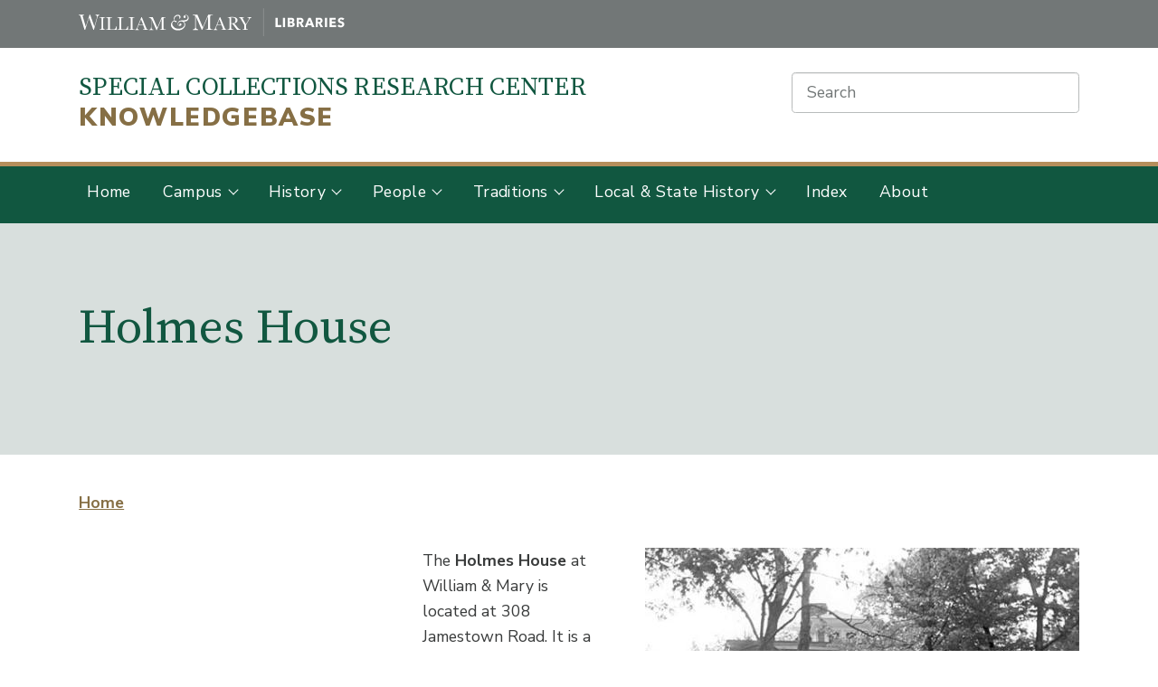

--- FILE ---
content_type: text/html; charset=UTF-8
request_url: https://scrc-kb.libraries.wm.edu/holmes-house
body_size: 6354
content:


<!DOCTYPE html>
<html lang="en" dir="ltr" prefix="content: http://purl.org/rss/1.0/modules/content/  dc: http://purl.org/dc/terms/  foaf: http://xmlns.com/foaf/0.1/  og: http://ogp.me/ns#  rdfs: http://www.w3.org/2000/01/rdf-schema#  schema: http://schema.org/  sioc: http://rdfs.org/sioc/ns#  sioct: http://rdfs.org/sioc/types#  skos: http://www.w3.org/2004/02/skos/core#  xsd: http://www.w3.org/2001/XMLSchema# ">
  <head>
    <meta charset="utf-8" />
<script async src="https://www.googletagmanager.com/gtag/js?id=G-SR9P9F973K"></script>
<script>window.dataLayer = window.dataLayer || [];function gtag(){dataLayer.push(arguments)};gtag("js", new Date());gtag("set", "developer_id.dMDhkMT", true);gtag("config", "G-SR9P9F973K", {"groups":"default","page_placeholder":"PLACEHOLDER_page_location","allow_ad_personalization_signals":false});</script>
<link rel="canonical" href="https://scrc-kb.libraries.wm.edu/holmes-house" />
<meta http-equiv="content-language" content="en-US" />
<link rel="shortlink" href="https://scrc-kb.libraries.wm.edu/node/12145" />
<meta name="description" content="Holmes House circa 1985
Constructed: circa 1921
Purchased: 1977
Named for: David G.F. Holmes" />
<meta property="og:site_name" content="Special Collections Knowledgebase" />
<meta property="og:type" content="website" />
<meta property="og:url" content="https://scrc-kb.libraries.wm.edu/holmes-house" />
<meta property="og:title" content="Holmes House" />
<meta property="og:description" content="Holmes House circa 1985
Constructed: circa 1921
Purchased: 1977
Named for: David G.F. Holmes" />
<meta property="og:image" content="https://scrc-kb.libraries.wm.edu/sites/default/files/styles/medium/public/2021-08/Wren_Building_1858.jpg" />
<meta property="og:locale" content="en_US" />
<meta property="article:publisher" content="https://www.facebook.com/wmlibraries" />
<meta property="article:published_time" content="Mon, 09/09/2019 - 16:43" />
<meta property="article:modified_time" content="Wed, 03/26/2025 - 11:06" />
<meta name="twitter:card" content="photo" />
<meta name="twitter:description" content="Holmes House circa 1985
Constructed: circa 1921
Purchased: 1977
Named for: David G.F. Holmes" />
<meta name="twitter:site" content="@SwemSCRC" />
<meta name="twitter:title" content="Holmes House" />
<meta name="twitter:creator" content="@SwemSCRC" />
<meta name="twitter:url" content="https://scrc-kb.libraries.wm.edu/holmes-house" />
<meta name="twitter:image" content="https://scrc-kb.libraries.wm.edu, https://scrc-kb.libraries.wm.edu/sites/default/files/styles/medium/public/2021-08/Wren_Building_1858.jpg" />
<meta name="Generator" content="Drupal 8 (https://www.drupal.org)" />
<meta name="MobileOptimized" content="width" />
<meta name="HandheldFriendly" content="true" />
<meta name="viewport" content="width=device-width, initial-scale=1.0" />
<link rel="shortcut icon" href="/themes/custom/rad_wm/favicon.ico" type="image/vnd.microsoft.icon" />
<link rel="revision" href="https://scrc-kb.libraries.wm.edu/holmes-house" />

    <title>Holmes House | Special Collections Knowledgebase</title>
    <link rel="preconnect" href="https://fonts.gstatic.com">
    <link href="https://fonts.googleapis.com/css2?family=Source+Serif+Pro:ital,wght@0,300;0,400;0,700;1,300;1,400;1,700&family=Nunito+Sans:wght@300;400;700;900&display=swap" rel="stylesheet">
    <link rel="stylesheet" media="all" href="/core/modules/system/css/components/ajax-progress.module.css?rvjl5n" />
<link rel="stylesheet" media="all" href="/core/modules/system/css/components/align.module.css?rvjl5n" />
<link rel="stylesheet" media="all" href="/core/modules/system/css/components/autocomplete-loading.module.css?rvjl5n" />
<link rel="stylesheet" media="all" href="/core/modules/system/css/components/fieldgroup.module.css?rvjl5n" />
<link rel="stylesheet" media="all" href="/core/modules/system/css/components/container-inline.module.css?rvjl5n" />
<link rel="stylesheet" media="all" href="/core/modules/system/css/components/clearfix.module.css?rvjl5n" />
<link rel="stylesheet" media="all" href="/core/modules/system/css/components/details.module.css?rvjl5n" />
<link rel="stylesheet" media="all" href="/core/modules/system/css/components/hidden.module.css?rvjl5n" />
<link rel="stylesheet" media="all" href="/core/modules/system/css/components/item-list.module.css?rvjl5n" />
<link rel="stylesheet" media="all" href="/core/modules/system/css/components/js.module.css?rvjl5n" />
<link rel="stylesheet" media="all" href="/core/modules/system/css/components/nowrap.module.css?rvjl5n" />
<link rel="stylesheet" media="all" href="/core/modules/system/css/components/position-container.module.css?rvjl5n" />
<link rel="stylesheet" media="all" href="/core/modules/system/css/components/progress.module.css?rvjl5n" />
<link rel="stylesheet" media="all" href="/core/modules/system/css/components/reset-appearance.module.css?rvjl5n" />
<link rel="stylesheet" media="all" href="/core/modules/system/css/components/resize.module.css?rvjl5n" />
<link rel="stylesheet" media="all" href="/core/modules/system/css/components/sticky-header.module.css?rvjl5n" />
<link rel="stylesheet" media="all" href="/core/modules/system/css/components/system-status-counter.css?rvjl5n" />
<link rel="stylesheet" media="all" href="/core/modules/system/css/components/system-status-report-counters.css?rvjl5n" />
<link rel="stylesheet" media="all" href="/core/modules/system/css/components/system-status-report-general-info.css?rvjl5n" />
<link rel="stylesheet" media="all" href="/core/modules/system/css/components/tabledrag.module.css?rvjl5n" />
<link rel="stylesheet" media="all" href="/core/modules/system/css/components/tablesort.module.css?rvjl5n" />
<link rel="stylesheet" media="all" href="/core/modules/system/css/components/tree-child.module.css?rvjl5n" />
<link rel="stylesheet" media="all" href="/core/modules/filter/css/filter.caption.css?rvjl5n" />
<link rel="stylesheet" media="all" href="/core/modules/media/css/filter.caption.css?rvjl5n" />
<link rel="stylesheet" media="all" href="/modules/contrib/footnotes/assets/css/footnotes.css?rvjl5n" />
<link rel="stylesheet" media="all" href="https://use.fontawesome.com/releases/v5.13.1/css/fontawesome.css" />
<link rel="stylesheet" media="all" href="https://use.fontawesome.com/releases/v5.13.1/css/solid.css" />
<link rel="stylesheet" media="all" href="/libraries/fontawesome/css/thin.min.css?rvjl5n" />
<link rel="stylesheet" media="all" href="/themes/contrib/radix/assets/css/radix.style.css?rvjl5n" />
<link rel="stylesheet" media="all" href="/themes/custom/rad_wm/assets/css/rad_wm.style.css?rvjl5n" />

    
<!--[if lte IE 8]>
<script src="/core/assets/vendor/html5shiv/html5shiv.min.js?v=3.7.3"></script>
<![endif]-->

  </head>
  <body class="path-node page-node-type-page">
        <a href="#main-content" class="visually-hidden focusable">
      Skip to main content
    </a>
    
      <div class="dialog-off-canvas-main-canvas" data-off-canvas-main-canvas>
              

  <div class="page__topnav" role="toolbar">
    <div class="container">

              


  <a href="https://libraries.wm.edu" class="navbar-brand " aria-label="">
              <img src="/themes/custom/rad_wm/assets/img/logo.svg" width="295" height="auto" alt="William and Mary Libraries logo" class="mr-2" />
  
      </a>

  

      
                        </div>
  </div>

  <header class="container d-flex justify-content-between py-4">
                    
  <div class="block block--basic block--sitenameformatted">

  
    

      
  
                    <div class="basic__body"><p class="h2"><a href="/">Special Collections Research Center<br />
<span>KNOWLEDGEBASE</span></a></p>


</div>
            
  
  </div>

  <div class="views-exposed-form block block--exposedformsearch-contentpage-search-2" data-drupal-selector="views-exposed-form-search-content-page-search">

  
    

      <form action="/search/content" method="get" id="views-exposed-form-search-content-page-search" accept-charset="UTF-8" class="form-inline">
  
<div class="js-form-item form-item js-form-type-textfield form-item-keys js-form-item-keys form-group">
            <span class="sr-only"><label for="edit-keys">Search</label></span>
              
<input placeholder="Search" data-drupal-selector="edit-keys" type="text" id="edit-keys" name="keys" value="" size="30" maxlength="128" class="form-control" />

        </div>
<div data-drupal-selector="edit-actions" class="form-actions js-form-wrapper form-wrapper" id="edit-actions">  <input data-drupal-selector="edit-submit-search-content" type="submit" id="edit-submit-search-content" value="Search" class="button js-form-submit form-submit btn btn-primary" />


</div>


</form>

  
  </div>


            </header>

            <div class="page__alert">
        <div class="container">
          
        </div>
      </div>
      

  

<div class="navbar navbar-expand-lg justify-content-between navbar-primary sticky-top bg-primary">

      <div class="container">
  
<button class="navbar-toggler" type="button" data-toggle="collapse" data-target="#navbar-main" aria-controls="navbar-main" aria-expanded="false" aria-label="Toggle navigation">

      <span class="sr-only">Toggle navigation</span>
      <span class="toggle-icon">
        <span class="icon-bar"></span>
        <span class="icon-bar"></span>
        <span class="icon-bar"></span>
      </span>
      <span class="toggle-label">Menu</span>
  </button>

<div class="collapse navbar-collapse" id="navbar-main">

                  <div class="mr-auto">
            


<nav  class="block block--rad-wm-main-menu nav--row" role="navigation" aria-label="main">
      



  


  <ul class="nav navbar-nav">
                                          <li class="nav-item  ">
                      <a href="/" class="nav-link" data-drupal-link-system-path="&lt;front&gt;">Home</a>
                  </li>
                                      <li class="nav-item  dropdown">
                      <a href="/campus" title="W&amp;M campus buildings, offices and departments" class="nav-link dropdown-toggle" data-toggle="dropdown" data-drupal-link-system-path="taxonomy/term/62">Campus</a>
            <a class="plus dropdown-toggle" data-toggle="dropdown"></a>
                          <div class="dropdown-menu">
              <a href="/campus/academics" class="dropdown-item" data-drupal-link-system-path="taxonomy/term/10">Academics</a>
              <a href="/campus/administrative-offices" class="dropdown-item" data-drupal-link-system-path="taxonomy/term/31">Administrative Offices</a>
              <a href="/campus/athletics" class="dropdown-item" data-drupal-link-system-path="taxonomy/term/7">Athletics</a>
              <a href="/campus/buildings" class="dropdown-item" data-drupal-link-system-path="taxonomy/term/6">Buildings</a>
              <a href="/campus/landmarks" class="dropdown-item" data-drupal-link-system-path="taxonomy/term/18">Landmarks</a>
              <a href="/campus/organizations" class="dropdown-item" data-drupal-link-system-path="taxonomy/term/68">Organizations</a>
              <a href="/campus/publications" title="Various W&amp;M journals, newspapers, and other publications" class="dropdown-item" data-drupal-link-system-path="taxonomy/term/38">Publications</a>
              <a href="/campus/vims" class="dropdown-item" data-drupal-link-system-path="taxonomy/term/26">VIMS</a>
  </div>
                              </li>
                                      <li class="nav-item  dropdown">
                      <a href="/history" class="nav-link dropdown-toggle" data-toggle="dropdown" data-drupal-link-system-path="taxonomy/term/69">History</a>
            <a class="plus dropdown-toggle" data-toggle="dropdown"></a>
                          <div class="dropdown-menu">
              <a href="/history/essentials" class="dropdown-item" data-drupal-link-system-path="taxonomy/term/80">Essentials</a>
              <a href="/history/enslavement-and-wm" class="dropdown-item" data-drupal-link-system-path="taxonomy/term/81">Enslavement and the College</a>
              <a href="/history/brafferton-indian-school" class="dropdown-item" data-drupal-link-system-path="taxonomy/term/92">Brafferton Indian School</a>
              <a href="/history/significant-events" class="dropdown-item" data-drupal-link-system-path="taxonomy/term/83">Significant Events</a>
              <a href="/history/related-institutions" class="dropdown-item" data-drupal-link-system-path="taxonomy/term/85">Related Institutions</a>
  </div>
                              </li>
                                      <li class="nav-item  dropdown">
                      <a href="/people" title="W&amp;M students, faculty, staff, alumni and more" class="nav-link dropdown-toggle" data-toggle="dropdown" data-drupal-link-system-path="taxonomy/term/61">People</a>
            <a class="plus dropdown-toggle" data-toggle="dropdown"></a>
                          <div class="dropdown-menu">
              <a href="/people/board-visitors" class="dropdown-item" data-drupal-link-system-path="taxonomy/term/29">Board of Visitors</a>
              <a href="/people/presidents" class="dropdown-item" data-drupal-link-system-path="taxonomy/term/8">Presidents</a>
              <a href="/people/chancellors" class="dropdown-item" data-drupal-link-system-path="taxonomy/term/22">Chancellors</a>
              <a href="/people/provosts" class="dropdown-item" data-drupal-link-system-path="taxonomy/term/41">Provosts</a>
              <a href="/people/faculty-and-staff" class="dropdown-item" data-drupal-link-system-path="taxonomy/term/9">Faculty and Staff</a>
              <a href="/people/students-and-alumni" class="dropdown-item" data-drupal-link-system-path="taxonomy/term/73">Students and Alumni</a>
  </div>
                              </li>
                                      <li class="nav-item  dropdown">
                      <a href="/traditions" title="W&amp;M honors, events, and memorabilia" class="nav-link dropdown-toggle" data-toggle="dropdown" data-drupal-link-system-path="taxonomy/term/64">Traditions</a>
            <a class="plus dropdown-toggle" data-toggle="dropdown"></a>
                          <div class="dropdown-menu">
              <a href="/traditions/awards-and-honors" class="dropdown-item" data-drupal-link-system-path="taxonomy/term/2">Awards and Honors</a>
              <a href="/traditions/annual-events" class="dropdown-item" data-drupal-link-system-path="taxonomy/term/24">Annual Events</a>
              <a href="/traditions/university-regalia" class="dropdown-item" data-drupal-link-system-path="taxonomy/term/70">University Regalia</a>
  </div>
                              </li>
                                      <li class="nav-item  dropdown">
                      <a href="/local-and-state-history" class="nav-link dropdown-toggle" data-toggle="dropdown" data-drupal-link-system-path="taxonomy/term/86">Local &amp; State History</a>
            <a class="plus dropdown-toggle" data-toggle="dropdown"></a>
                          <div class="dropdown-menu">
              <a href="/local-and-state-history/events" class="dropdown-item" data-drupal-link-system-path="taxonomy/term/87">Events</a>
              <a href="/local-state-history/businesses-organizations" class="dropdown-item" data-drupal-link-system-path="taxonomy/term/88">Businesses and Organizations</a>
              <a href="/local-and-state-history/families-people" class="dropdown-item" data-drupal-link-system-path="taxonomy/term/89">Families and People</a>
              <a href="/local-and-state-history/places" class="dropdown-item" data-drupal-link-system-path="taxonomy/term/90">Places</a>
  </div>
                              </li>
                                      <li class="nav-item  ">
                      <a href="/glossary" class="nav-link" data-drupal-link-system-path="glossary">Index</a>
                  </li>
                                      <li class="nav-item  ">
                      <a href="/about" class="nav-link" data-drupal-link-system-path="node/12648">About</a>
                  </li>
            </ul>





  </nav>

        </div>
          
                </div>

      </div>
  </div>

  <main>
    <a id="main-content" class="sr-only" tabindex="-1">Main Content</a>

          <div class="page__header mb-4">
                        <div data-drupal-messages-fallback class="hidden"></div>

<div class="header__title">

  <div class="block block--rad-wm-page-title container">

  
    

      
<h1 class="display-4"><span property="schema:name">Holmes House</span>
</h1>



  
  </div>
</div>

                </div>
    
          <div class="page__breadcrumb container">
                    
  <div class="block block--rad-wm-breadcrumbs">

  
    

        <nav aria-label="breadcrumb" class="">
    <ol class="breadcrumb">
              <li class="breadcrumb-item ">
                      <a href="/">Home</a>
                  </li>
          </ol>
  </nav>

  
  </div>


              </div>
    
          <div class="page__content">
        <div class="container">
          <div class="row">

                          <aside class="col mr-2 sidebar sidebar__left">
                                  

                              </aside>
            
            <div  class="col-sm-8">
                                
  <div class="block block--rad-wm-content">

  
    

      <article data-history-node-id="12145" role="article" about="/holmes-house" typeof="schema:WebPage" class="node page page--full">
  
    <span property="schema:name" content="Holmes House" class="hidden"></span>


      
    
  
                    <div property="schema:text" class="page__body"><figure class="figure ml-5 align-right">



  


<div class="media media--type-image media--view-mode-large-image">
  
    
  
        
<img src="/sites/default/files/styles/large/public/2021-09/Holmes_House.jpg?itok=osSjRupx" width="480" height="432" alt="Black and white photo of the Holmes house as seen from the road covered by trees" title="Holmes_House" typeof="foaf:Image" class="img-fluid" />



  
</div>
<figcaption class="figure-caption w-75 py-3">Holmes House circa 1985<br />
Constructed: circa 1921<br />
Purchased: 1977<br />
Named for: David G.F. Holmes<br />
<a href="http://maps.google.com/maps?ie=UTF-8&amp;hl=en&amp;tab=wl&amp;q=%20308%20Jamestown%20Road%2C%20Williamsburg%2C%20Virginia%2023185">Map it for me</a></figcaption>
</figure>
<p>The <strong>Holmes House</strong> at William &amp; Mary is located at 308 Jamestown Road. It is a two-story frame, built circa 1921. Around 1922 the house was used as a <a href="/practice-house" title="wikilink">Practice House</a> for the <a href="/home-economics" title="wikilink">Home Economics</a> Department. It was illustrated as such in the 1922 Colonial Echo, pgs. 263-264 (front has since been altered by addition) (see Practice House). Circa 1925-1929 it was the Sigma Alpha Epsilon House (Photos in 1926 Colonial Echo, p. 148, 1927, p. 166).</p>
<p>In 1977, the house was purchased by the Endowment Association from David G.F. Holmes (1986.16 Endowment Association Property, 1981-82) for student residence, July 25, 1977 (Wmsbg, Deed Book 55-332).</p>
<h2 id="references">References</h2>
<ul>
<li>University Archives Buildings File (2007), <em>Holmes House</em>, Earl Gregg Swem Library, The College of William &amp; Mary.</li>
</ul>


</div>
            
  




  </article>

  
  </div>


                          </div>

                      </div>
        </div>
      </div>
    
          <footer class="page__bottom mt-5 py-5" role="contentinfo">
        <div class="container">
          <div class="page__bottom d-flex justify-content-md-around align-items-md-stretch">

                            
  <div class="block block--basic block--blockneedhelp-2">

  
    

      
  
                    <div class="basic__body"><h2>Want to find out more?</h2>
<p>To search for further material, visit the Special Collections Research Center's <a href="https://libraries.wm.edu/research/special-collections/search-tool-list" rel="nofollow">Search Tool List</a> for other resources to help you find materials of interest.</p>
<p>Questions? Have ideas or updates for articles you'd like to see? Contact the Special Collections Research Center at <a href="mailto:spcoll@wm.edu" rel="nofollow">spcoll@wm.edu</a> or 757-221-3090.</p>


</div>
            
  
  </div>

  <div class="block block--basic block--disclaimer-2">

  
    

      
  
                    <div class="basic__body"><h2>A note about the contents of this site</h2>
<p>This website contains the best available information from known sources at the time it was written. Unfortunately, many of the early original records of William &amp; Mary were destroyed by fires, military occupation, and the normal effects of time. The information in this website is not complete, and it changes as we continue to research and uncover new sources.</p>


</div>
            
  
  </div>


                      </div>
        </div>
      </footer>
      </main>

<button class="btn btn-outline-primary btn-sm py-3 scrollToTopBtn"><i class="fas fa-arrow-up fa-lg"></i><span class="sr-only">Scroll to top of page</span></button>

<footer role="contentinfo">

      <div class="page__footer py-5">
      <div class="container">
        <div class="d-flex justify-content-md-between align-items-md-stretch">
                        
  <div class="block block--basic block--scrccontactinfo">

  
            <h2>Contact Us</h2>
        

      
  
                    <div class="basic__body"><p><strong>William &amp; Mary Libraries<br />
Special Collections Research Center</strong></p>
<p>Earl Gregg Swem Library<br />
William &amp; Mary<br />
400 Landrum Drive<br />
Williamsburg, VA 23185</p>
<p><strong>Email:</strong> <a href="mailto:spcoll@wm.edu">spcoll@wm.edu</a><br />
<strong>Phone:</strong> (757) 221-3090</p>


</div>
            
  
  </div>

  <div class="block block--basic block--cypher">

  
    

      
  
                    <div class="basic__body">


  


<div class="align-center media media--type-image media--view-mode-default">
  
    
  
        
<img src="/sites/default/files/styles/medium/public/2021-08/wm-cypher-white-30p.png?itok=8bQWpDEx" width="223" height="223" alt="The William and Mary cypher" typeof="foaf:Image" class="img-fluid" />



  
</div>


</div>
            
  
  </div>

  <div class="block block--basic block--footerinfoblock">

  
    

      
  
                    <div class="basic__body"><div><a href="https://libraries.wm.edu">



  


<div class="media media--type-image media--view-mode-original-image">
  
    
  
        
<img src="/sites/default/files/2021-08/Libraries_FullLogo_Vertical.png" width="237" height="115" alt="William and Mary Libraries" typeof="foaf:Image" class="img-fluid" />


  
</div>
<p></p></a>
<div>
<p> </p>
<p>This project is sponsored by the <a href="https://libraries.wm.edu/scrc">Special Collections Research Center</a> at William &amp; Mary Libraries.</p>
</div>
</div>


</div>
            
  
  </div>


                  </div>
      </div>
    </div>
  
  <div class="page__footer-bottom py-1">
    <div class="container">
      <div class="d-flex justify-content-md-between align-items-md-center">
        <p>Copyright
          2026
          William  Mary Libraries</p>

                                      









<div class="navbar navbar-expand-md justify-content-between navbar-light  bg-light mb-5">


  
<button class="navbar-toggler" type="button" data-toggle="collapse" data-target="#navbar-default" aria-controls="navbar-default" aria-expanded="false" aria-label="Toggle navigation">
  <span class="sr-only">Toggle navigation</span>
  <span class="toggle-icon">
    <span class="icon-bar"></span>
    <span class="icon-bar"></span>
    <span class="icon-bar"></span>
  </span>
  <span class="toggle-label">
           Menu
      </span>
</button>

<div class="collapse navbar-collapse" id="navbar-default">

    

    <nav  class="block block--rad-wm-account-menu" role="navigation" aria-label="">
              





  


  <ul class="nav navbar-nav">
                                              <li class="nav-item  ">
                      <a href="/user/login" class="nav-link" data-drupal-link-system-path="user/login">Log in</a>
                  </li>
          
  </ul>


          </nav>
  
          
      </div>

  </div>


                            </div>
    </div>
  </div>
</footer>

  </div>

    
    <script type="application/json" data-drupal-selector="drupal-settings-json">{"path":{"baseUrl":"\/","scriptPath":null,"pathPrefix":"","currentPath":"node\/12145","currentPathIsAdmin":false,"isFront":false,"currentLanguage":"en"},"pluralDelimiter":"\u0003","suppressDeprecationErrors":true,"google_analytics":{"account":{},"trackOutbound":true,"trackMailto":true,"trackTel":true,"trackDownload":true,"trackDownloadExtensions":"7z|aac|arc|arj|asf|asx|avi|bin|csv|doc(x|m)?|dot(x|m)?|exe|flv|gif|gz|gzip|hqx|jar|jpe?g|js|mp(2|3|4|e?g)|mov(ie)?|msi|msp|pdf|phps|png|ppt(x|m)?|pot(x|m)?|pps(x|m)?|ppam|sld(x|m)?|thmx|qtm?|ra(m|r)?|sea|sit|tar|tgz|torrent|txt|wav|wma|wmv|wpd|xls(x|m|b)?|xlt(x|m)|xlam|xml|z|zip"},"ajaxTrustedUrl":{"\/search\/content":true},"user":{"uid":0,"permissionsHash":"072ccc4b3397d061ce3749d494e0201039824c791c0a4464e3290f6dd448eca9"}}</script>
<script src="/core/assets/vendor/jquery/jquery.min.js?v=3.5.1"></script>
<script src="/core/misc/drupalSettingsLoader.js?v=8.9.20"></script>
<script src="/core/misc/drupal.js?v=8.9.20"></script>
<script src="/core/misc/drupal.init.js?v=8.9.20"></script>
<script src="/modules/contrib/google_analytics/js/google_analytics.js?v=8.9.20"></script>
<script src="/themes/custom/rad_wm/assets/js/rad_wm.script.js?v=8.9.20"></script>

  </body>
</html>


--- FILE ---
content_type: text/css
request_url: https://scrc-kb.libraries.wm.edu/themes/custom/rad_wm/assets/css/rad_wm.style.css?rvjl5n
body_size: 26430
content:
@charset "UTF-8";@media print{*,:after,:before{text-shadow:none!important;box-shadow:none!important}a:not(.btn){text-decoration:underline}abbr[title]:after{content:" (" attr(title) ")"}pre{white-space:pre-wrap!important}blockquote,pre{border:1px solid #939898;page-break-inside:avoid}thead{display:table-header-group}img,tr{page-break-inside:avoid}.grid .masonry-item h3 a,h2,h3,p{orphans:3;widows:3}.grid .masonry-item h3 a,h2,h3{page-break-after:avoid}@page{size:a3}.container,.path-frontpage .block--views-block--highlights-masonry,.path-frontpage article.node .page__body,body{min-width:992px!important}.navbar{display:none}.badge{border:1px solid #000}.table,table{border-collapse:collapse!important}.table td,.table th,table td,table th{background-color:#fff!important}.table-bordered td,.table-bordered th{border:1px solid #d2d4d4!important}.table-dark{color:inherit}.table-dark tbody+tbody,.table-dark td,.table-dark th,.table-dark thead th{border-color:#d2d4d4}.table .thead-dark th,table .thead-dark th{color:inherit;border-color:#d2d4d4}}*,:after,:before{box-sizing:border-box}html{font-family:sans-serif;line-height:1.15;-webkit-text-size-adjust:100%;-webkit-tap-highlight-color:rgba(0,0,0,0)}article,aside,figcaption,figure,footer,header,hgroup,main,nav,section{display:block}body{margin:0;font-family:Nunito Sans,Helvetica,Arial,sans-serif;font-size:1.1rem;font-weight:400;line-height:1.6;color:#393b3b;text-align:left;background-color:#fff}[tabindex="-1"]:focus{outline:0!important}hr{box-sizing:content-box;height:0;overflow:visible}.grid .masonry-item h3 a,h1,h2,h3,h4,h5,h6{margin-top:0;margin-bottom:.55rem}p{margin-bottom:.8em}abbr[data-original-title],abbr[title]{text-decoration:underline;-webkit-text-decoration:underline dotted;text-decoration:underline dotted;cursor:help;border-bottom:0;-webkit-text-decoration-skip-ink:none;text-decoration-skip-ink:none}address{font-style:normal;line-height:inherit}address,dl,ol,ul{margin-bottom:1rem}ol ol,ol ul,ul ol,ul ul{margin-bottom:0}dt{font-weight:700}dd{margin-bottom:.5rem;margin-left:0}blockquote{margin:0 0 1rem}b,strong{font-weight:bolder}small{font-size:80%}sub,sup{position:relative;font-size:75%;line-height:0;vertical-align:baseline}sub{bottom:-.25em}sup{top:-.5em}a{color:#866f45;background-color:transparent}a,a:hover{text-decoration:underline}a:hover{color:#54452b}a:not([href]):not([tabindex]),a:not([href]):not([tabindex]):focus,a:not([href]):not([tabindex]):hover{color:inherit;text-decoration:none}a:not([href]):not([tabindex]):focus{outline:0}code,kbd,pre,samp{font-family:SFMono-Regular,Menlo,Monaco,Consolas,Liberation Mono,Courier New,monospace;font-size:1em}pre{margin-top:0;margin-bottom:1rem;overflow:auto}figure{margin:0 0 1rem}img{border-style:none}img,svg{vertical-align:middle}svg{overflow:hidden}table{border-collapse:collapse}caption{padding-top:.88rem;padding-bottom:.88rem;color:#727777;text-align:left;caption-side:bottom}th{text-align:inherit}label{display:inline-block;margin-bottom:.5632rem}button{border-radius:0}button:focus{outline:1px dotted;outline:5px auto -webkit-focus-ring-color}button,input,optgroup,select,textarea{margin:0;font-family:inherit;font-size:inherit;line-height:inherit}button,input{overflow:visible}button,select{text-transform:none}select{word-wrap:normal}[type=button],[type=reset],[type=submit],button{-webkit-appearance:button}[type=button]:not(:disabled),[type=reset]:not(:disabled),[type=submit]:not(:disabled),button:not(:disabled){cursor:pointer}[type=button]::-moz-focus-inner,[type=reset]::-moz-focus-inner,[type=submit]::-moz-focus-inner,button::-moz-focus-inner{padding:0;border-style:none}input[type=checkbox],input[type=radio]{box-sizing:border-box;padding:0}input[type=date],input[type=datetime-local],input[type=month],input[type=time]{-webkit-appearance:listbox}textarea{overflow:auto;resize:vertical}fieldset{min-width:0;padding:0;margin:0;border:0}legend{display:block;width:100%;max-width:100%;padding:0;margin-bottom:.5rem;font-size:1.5rem;line-height:inherit;color:inherit;white-space:normal}progress{vertical-align:baseline}[type=number]::-webkit-inner-spin-button,[type=number]::-webkit-outer-spin-button{height:auto}[type=search]{outline-offset:-2px;-webkit-appearance:none}[type=search]::-webkit-search-decoration{-webkit-appearance:none}::-webkit-file-upload-button{font:inherit;-webkit-appearance:button}output{display:inline-block}summary{display:list-item;cursor:pointer}template{display:none}[hidden]{display:none!important}.block--views-block--highlights-masonry>h2,.grid .masonry-item h3 a,.h1,.h2,.h3,.h4,.h5,.h6,h1,h2,h3,h4,h5,h6{margin-bottom:.55rem;font-family:"Source Serif Pro",Georgia,sans-serif;font-weight:400;line-height:1.2}.block--views-block--highlights-masonry>h2,.grid .masonry-item h3 .block--views-block--highlights-masonry>a,.h1,h1{font-size:2.1484375rem}.grid .masonry-item h3 a,.h2,h2{font-size:1.71875rem}.h3,h3{font-size:1.375rem}.h4,.h5,.h6,h4,h5,h6{font-size:1.1rem}.lead{font-size:1.71875rem;font-weight:400}.display-1{font-size:6.5565109253rem;font-weight:lighter;line-height:1.2}.display-2{font-size:5.2452087402rem}.display-2,.display-3{font-weight:300;line-height:1.2}.display-3{font-size:4.1961669922rem}.display-4{font-size:3.3569335938rem;font-weight:400;line-height:1.2}hr{margin-top:1.1rem;margin-bottom:1.1rem;border:0;border-top:1px solid #d2d4d4}.small,small{font-weight:400}.mark,mark{padding:.2em;background-color:#fcf8e3}.list-inline,.list-unstyled{padding-left:0;list-style:none}.list-inline-item{display:inline-block}.list-inline-item:not(:last-child){margin-right:.5632rem}.initialism{font-size:90%;text-transform:uppercase}.blockquote{margin-bottom:1.1rem;font-size:1.71875rem}.blockquote-footer{display:block;font-size:.88rem;color:#727777}.blockquote-footer:before{content:"\2014\A0"}.img-fluid,.img-thumbnail{max-width:100%;height:auto}.img-thumbnail{padding:.2883584rem;background-color:#fff;border:1px solid #d2d4d4;border-radius:0;box-shadow:0 1px 2px rgba(0,0,0,.075)}.figure{display:inline-block}.figure-img{margin-bottom:.55rem;line-height:1}.figure-caption{font-size:.88rem;color:#727777}.container,.path-frontpage .block--views-block--highlights-masonry,.path-frontpage article.node .page__body{width:100%;padding-right:1.07421875rem;padding-left:1.07421875rem;margin-right:auto;margin-left:auto}@media (min-width:576px){.container,.path-frontpage .block--views-block--highlights-masonry,.path-frontpage article.node .page__body{max-width:540px}}@media (min-width:768px){.container,.path-frontpage .block--views-block--highlights-masonry,.path-frontpage article.node .page__body{max-width:720px}}@media (min-width:992px){.container,.path-frontpage .block--views-block--highlights-masonry,.path-frontpage article.node .page__body{max-width:960px}}@media (min-width:1200px){.container,.path-frontpage .block--views-block--highlights-masonry,.path-frontpage article.node .page__body{max-width:1140px}}.container-fluid{width:100%;padding-right:1.07421875rem;padding-left:1.07421875rem;margin-right:auto;margin-left:auto}.row{display:flex;flex-wrap:wrap;margin-right:-1.07421875rem;margin-left:-1.07421875rem}.no-gutters{margin-right:0;margin-left:0}.block--rad-wm-account-menu .page__bottom .no-gutters.nav>div,.no-gutters>.col,.no-gutters>[class*=col-],.page__bottom .block--rad-wm-account-menu .no-gutters.nav>div,.page__bottom .d-flex.no-gutters>div,.page__bottom .page__topnav .container.no-gutters>div,.page__bottom .page__topnav .path-frontpage .block--views-block--highlights-masonry.no-gutters>div,.page__bottom .page__topnav .path-frontpage article.node .page__body.no-gutters>div,.page__bottom .path-frontpage .page__topnav .block--views-block--highlights-masonry.no-gutters>div,.page__bottom .path-frontpage article.node .page__topnav .page__body.no-gutters>div,.page__topnav .page__bottom .container.no-gutters>div,.page__topnav .path-frontpage .page__bottom .block--views-block--highlights-masonry.no-gutters>div,.page__topnav .path-frontpage article.node .page__bottom .page__body.no-gutters>div,.path-frontpage .page__topnav .page__bottom .block--views-block--highlights-masonry.no-gutters>div,.path-frontpage article.node .page__topnav .page__bottom .page__body.no-gutters>div{padding-right:0;padding-left:0}.alert-left,.alert-right,.block--rad-wm-account-menu .page__bottom .nav>div,.col,.col-1,.col-2,.col-3,.col-4,.col-5,.col-6,.col-7,.col-8,.col-9,.col-10,.col-11,.col-12,.col-auto,.col-lg,.col-lg-1,.col-lg-2,.col-lg-3,.col-lg-4,.col-lg-5,.col-lg-6,.col-lg-7,.col-lg-8,.col-lg-9,.col-lg-10,.col-lg-11,.col-lg-12,.col-lg-auto,.col-md,.col-md-1,.col-md-2,.col-md-3,.col-md-4,.col-md-5,.col-md-6,.col-md-7,.col-md-8,.col-md-9,.col-md-10,.col-md-11,.col-md-12,.col-md-auto,.col-sm,.col-sm-1,.col-sm-2,.col-sm-3,.col-sm-4,.col-sm-5,.col-sm-6,.col-sm-7,.col-sm-8,.col-sm-9,.col-sm-10,.col-sm-11,.col-sm-12,.col-sm-auto,.col-xl,.col-xl-1,.col-xl-2,.col-xl-3,.col-xl-4,.col-xl-5,.col-xl-6,.col-xl-7,.col-xl-8,.col-xl-9,.col-xl-10,.col-xl-11,.col-xl-12,.col-xl-auto,.page__bottom .block--rad-wm-account-menu .nav>div,.page__bottom .d-flex>div,.page__bottom .page__topnav .container>div,.page__bottom .page__topnav .path-frontpage .block--views-block--highlights-masonry>div,.page__bottom .page__topnav .path-frontpage article.node .page__body>div,.page__bottom .path-frontpage .page__topnav .block--views-block--highlights-masonry>div,.page__bottom .path-frontpage article.node .page__topnav .page__body>div,.page__topnav .page__bottom .container>div,.page__topnav .path-frontpage .page__bottom .block--views-block--highlights-masonry>div,.page__topnav .path-frontpage article.node .page__bottom .page__body>div,.path-frontpage .page__topnav .page__bottom .block--views-block--highlights-masonry>div,.path-frontpage article.node .page__topnav .page__bottom .page__body>div{position:relative;width:100%;padding-right:1.07421875rem;padding-left:1.07421875rem}.block--rad-wm-account-menu .page__bottom .nav>div,.col,.page__bottom .block--rad-wm-account-menu .nav>div,.page__bottom .d-flex>div,.page__bottom .page__topnav .container>div,.page__bottom .page__topnav .path-frontpage .block--views-block--highlights-masonry>div,.page__bottom .page__topnav .path-frontpage article.node .page__body>div,.page__bottom .path-frontpage .page__topnav .block--views-block--highlights-masonry>div,.page__bottom .path-frontpage article.node .page__topnav .page__body>div,.page__topnav .page__bottom .container>div,.page__topnav .path-frontpage .page__bottom .block--views-block--highlights-masonry>div,.page__topnav .path-frontpage article.node .page__bottom .page__body>div,.path-frontpage .page__topnav .page__bottom .block--views-block--highlights-masonry>div,.path-frontpage article.node .page__topnav .page__bottom .page__body>div{flex-basis:0;flex-grow:1;max-width:100%}.col-auto{flex:0 0 auto;width:auto;max-width:100%}.col-1{flex:0 0 8.3333333333%;max-width:8.3333333333%}.col-2{flex:0 0 16.6666666667%;max-width:16.6666666667%}.col-3{flex:0 0 25%;max-width:25%}.col-4{flex:0 0 33.3333333333%;max-width:33.3333333333%}.col-5{flex:0 0 41.6666666667%;max-width:41.6666666667%}.col-6{flex:0 0 50%;max-width:50%}.col-7{flex:0 0 58.3333333333%;max-width:58.3333333333%}.col-8{flex:0 0 66.6666666667%;max-width:66.6666666667%}.col-9{flex:0 0 75%;max-width:75%}.col-10{flex:0 0 83.3333333333%;max-width:83.3333333333%}.col-11{flex:0 0 91.6666666667%;max-width:91.6666666667%}.col-12{flex:0 0 100%;max-width:100%}.order-first{order:-1}.order-last{order:13}.order-0{order:0}.order-1{order:1}.order-2{order:2}.order-3{order:3}.order-4{order:4}.order-5{order:5}.order-6{order:6}.order-7{order:7}.order-8{order:8}.order-9{order:9}.order-10{order:10}.order-11{order:11}.order-12{order:12}.offset-1{margin-left:8.3333333333%}.offset-2{margin-left:16.6666666667%}.offset-3{margin-left:25%}.offset-4{margin-left:33.3333333333%}.offset-5{margin-left:41.6666666667%}.offset-6{margin-left:50%}.offset-7{margin-left:58.3333333333%}.offset-8{margin-left:66.6666666667%}.offset-9{margin-left:75%}.offset-10{margin-left:83.3333333333%}.offset-11{margin-left:91.6666666667%}@media (min-width:576px){.col-sm{flex-basis:0;flex-grow:1;max-width:100%}.col-sm-auto{flex:0 0 auto;width:auto;max-width:100%}.col-sm-1{flex:0 0 8.3333333333%;max-width:8.3333333333%}.col-sm-2{flex:0 0 16.6666666667%;max-width:16.6666666667%}.col-sm-3{flex:0 0 25%;max-width:25%}.col-sm-4{flex:0 0 33.3333333333%;max-width:33.3333333333%}.alert-left,.alert-right,.col-sm-5{flex:0 0 41.6666666667%;max-width:41.6666666667%}.col-sm-6{flex:0 0 50%;max-width:50%}.col-sm-7{flex:0 0 58.3333333333%;max-width:58.3333333333%}.col-sm-8{flex:0 0 66.6666666667%;max-width:66.6666666667%}.col-sm-9{flex:0 0 75%;max-width:75%}.col-sm-10{flex:0 0 83.3333333333%;max-width:83.3333333333%}.col-sm-11{flex:0 0 91.6666666667%;max-width:91.6666666667%}.col-sm-12{flex:0 0 100%;max-width:100%}.order-sm-first{order:-1}.order-sm-last{order:13}.order-sm-0{order:0}.order-sm-1{order:1}.order-sm-2{order:2}.order-sm-3{order:3}.order-sm-4{order:4}.order-sm-5{order:5}.order-sm-6{order:6}.order-sm-7{order:7}.order-sm-8{order:8}.order-sm-9{order:9}.order-sm-10{order:10}.order-sm-11{order:11}.order-sm-12{order:12}.offset-sm-0{margin-left:0}.offset-sm-1{margin-left:8.3333333333%}.offset-sm-2{margin-left:16.6666666667%}.offset-sm-3{margin-left:25%}.offset-sm-4{margin-left:33.3333333333%}.offset-sm-5{margin-left:41.6666666667%}.offset-sm-6{margin-left:50%}.offset-sm-7{margin-left:58.3333333333%}.offset-sm-8{margin-left:66.6666666667%}.offset-sm-9{margin-left:75%}.offset-sm-10{margin-left:83.3333333333%}.offset-sm-11{margin-left:91.6666666667%}}@media (min-width:768px){.col-md{flex-basis:0;flex-grow:1;max-width:100%}.col-md-auto{flex:0 0 auto;width:auto;max-width:100%}.col-md-1{flex:0 0 8.3333333333%;max-width:8.3333333333%}.col-md-2{flex:0 0 16.6666666667%;max-width:16.6666666667%}.col-md-3{flex:0 0 25%;max-width:25%}.col-md-4{flex:0 0 33.3333333333%;max-width:33.3333333333%}.col-md-5{flex:0 0 41.6666666667%;max-width:41.6666666667%}.col-md-6{flex:0 0 50%;max-width:50%}.col-md-7{flex:0 0 58.3333333333%;max-width:58.3333333333%}.col-md-8{flex:0 0 66.6666666667%;max-width:66.6666666667%}.col-md-9{flex:0 0 75%;max-width:75%}.col-md-10{flex:0 0 83.3333333333%;max-width:83.3333333333%}.col-md-11{flex:0 0 91.6666666667%;max-width:91.6666666667%}.col-md-12{flex:0 0 100%;max-width:100%}.order-md-first{order:-1}.order-md-last{order:13}.order-md-0{order:0}.order-md-1{order:1}.order-md-2{order:2}.order-md-3{order:3}.order-md-4{order:4}.order-md-5{order:5}.order-md-6{order:6}.order-md-7{order:7}.order-md-8{order:8}.order-md-9{order:9}.order-md-10{order:10}.order-md-11{order:11}.order-md-12{order:12}.offset-md-0{margin-left:0}.offset-md-1{margin-left:8.3333333333%}.offset-md-2{margin-left:16.6666666667%}.offset-md-3{margin-left:25%}.offset-md-4{margin-left:33.3333333333%}.offset-md-5{margin-left:41.6666666667%}.offset-md-6{margin-left:50%}.offset-md-7{margin-left:58.3333333333%}.offset-md-8{margin-left:66.6666666667%}.offset-md-9{margin-left:75%}.offset-md-10{margin-left:83.3333333333%}.offset-md-11{margin-left:91.6666666667%}}@media (min-width:992px){.col-lg{flex-basis:0;flex-grow:1;max-width:100%}.col-lg-auto{flex:0 0 auto;width:auto;max-width:100%}.col-lg-1{flex:0 0 8.3333333333%;max-width:8.3333333333%}.col-lg-2{flex:0 0 16.6666666667%;max-width:16.6666666667%}.col-lg-3{flex:0 0 25%;max-width:25%}.col-lg-4{flex:0 0 33.3333333333%;max-width:33.3333333333%}.col-lg-5{flex:0 0 41.6666666667%;max-width:41.6666666667%}.col-lg-6{flex:0 0 50%;max-width:50%}.col-lg-7{flex:0 0 58.3333333333%;max-width:58.3333333333%}.col-lg-8{flex:0 0 66.6666666667%;max-width:66.6666666667%}.col-lg-9{flex:0 0 75%;max-width:75%}.col-lg-10{flex:0 0 83.3333333333%;max-width:83.3333333333%}.col-lg-11{flex:0 0 91.6666666667%;max-width:91.6666666667%}.col-lg-12{flex:0 0 100%;max-width:100%}.order-lg-first{order:-1}.order-lg-last{order:13}.order-lg-0{order:0}.order-lg-1{order:1}.order-lg-2{order:2}.order-lg-3{order:3}.order-lg-4{order:4}.order-lg-5{order:5}.order-lg-6{order:6}.order-lg-7{order:7}.order-lg-8{order:8}.order-lg-9{order:9}.order-lg-10{order:10}.order-lg-11{order:11}.order-lg-12{order:12}.offset-lg-0{margin-left:0}.offset-lg-1{margin-left:8.3333333333%}.offset-lg-2{margin-left:16.6666666667%}.offset-lg-3{margin-left:25%}.offset-lg-4{margin-left:33.3333333333%}.offset-lg-5{margin-left:41.6666666667%}.offset-lg-6{margin-left:50%}.offset-lg-7{margin-left:58.3333333333%}.offset-lg-8{margin-left:66.6666666667%}.offset-lg-9{margin-left:75%}.offset-lg-10{margin-left:83.3333333333%}.offset-lg-11{margin-left:91.6666666667%}}@media (min-width:1200px){.col-xl{flex-basis:0;flex-grow:1;max-width:100%}.col-xl-auto{flex:0 0 auto;width:auto;max-width:100%}.col-xl-1{flex:0 0 8.3333333333%;max-width:8.3333333333%}.col-xl-2{flex:0 0 16.6666666667%;max-width:16.6666666667%}.col-xl-3{flex:0 0 25%;max-width:25%}.col-xl-4{flex:0 0 33.3333333333%;max-width:33.3333333333%}.col-xl-5{flex:0 0 41.6666666667%;max-width:41.6666666667%}.col-xl-6{flex:0 0 50%;max-width:50%}.col-xl-7{flex:0 0 58.3333333333%;max-width:58.3333333333%}.col-xl-8{flex:0 0 66.6666666667%;max-width:66.6666666667%}.col-xl-9{flex:0 0 75%;max-width:75%}.col-xl-10{flex:0 0 83.3333333333%;max-width:83.3333333333%}.col-xl-11{flex:0 0 91.6666666667%;max-width:91.6666666667%}.col-xl-12{flex:0 0 100%;max-width:100%}.order-xl-first{order:-1}.order-xl-last{order:13}.order-xl-0{order:0}.order-xl-1{order:1}.order-xl-2{order:2}.order-xl-3{order:3}.order-xl-4{order:4}.order-xl-5{order:5}.order-xl-6{order:6}.order-xl-7{order:7}.order-xl-8{order:8}.order-xl-9{order:9}.order-xl-10{order:10}.order-xl-11{order:11}.order-xl-12{order:12}.offset-xl-0{margin-left:0}.offset-xl-1{margin-left:8.3333333333%}.offset-xl-2{margin-left:16.6666666667%}.offset-xl-3{margin-left:25%}.offset-xl-4{margin-left:33.3333333333%}.offset-xl-5{margin-left:41.6666666667%}.offset-xl-6{margin-left:50%}.offset-xl-7{margin-left:58.3333333333%}.offset-xl-8{margin-left:66.6666666667%}.offset-xl-9{margin-left:75%}.offset-xl-10{margin-left:83.3333333333%}.offset-xl-11{margin-left:91.6666666667%}}.table,table{width:100%;margin-bottom:1.1rem;color:#393b3b}.table td,.table th,table td,table th{padding:.88rem;vertical-align:top;border-top:1px solid #d2d4d4}.table thead th,table thead th{vertical-align:bottom;border-bottom:2px solid #d2d4d4}.table tbody+tbody,table tbody+tbody{border-top:2px solid #d2d4d4}.table--half td td,.table--half td th,.table--half th td,.table--half th th,.table-sm td,.table-sm th,.table td,.table th,table td,table th{padding:.360448rem}.table-bordered,.table-bordered td,.table-bordered th{border:1px solid #d2d4d4}.table-bordered thead td,.table-bordered thead th{border-bottom-width:2px}.table-borderless tbody+tbody,.table-borderless td,.table-borderless th,.table-borderless thead th{border:0}.table-striped tbody tr:nth-of-type(odd){background-color:rgba(0,0,0,.05)}.table-hover tbody tr:hover,.table tbody tr:hover,table tbody tr:hover{color:#393b3b;background-color:rgba(0,0,0,.075)}.table-primary,.table-primary>td,.table-primary>th{background-color:#bcd0ca}.table-primary tbody+tbody,.table-primary td,.table-primary th,.table-primary thead th{border-color:#83a89c}.table-hover .table-primary:hover,.table-hover .table-primary:hover>td,.table-hover .table-primary:hover>th,.table .table-primary:hover,.table .table-primary:hover>td,.table .table-primary:hover>th,table .table-primary:hover,table .table-primary:hover>td,table .table-primary:hover>th{background-color:#adc5be}.table-secondary,.table-secondary>td,.table-secondary>th{background-color:#d8d9d9}.table-secondary tbody+tbody,.table-secondary td,.table-secondary th,.table-secondary thead th{border-color:#b6b8b8}.table-hover .table-secondary:hover,.table-hover .table-secondary:hover>td,.table-hover .table-secondary:hover>th,.table .table-secondary:hover,.table .table-secondary:hover>td,.table .table-secondary:hover>th,table .table-secondary:hover,table .table-secondary:hover>td,table .table-secondary:hover>th{background-color:#cbcccc}.table-success,.table-success>td,.table-success>th{background-color:#bcd0ca}.table-success tbody+tbody,.table-success td,.table-success th,.table-success thead th{border-color:#83a89c}.table-hover .table-success:hover,.table-hover .table-success:hover>td,.table-hover .table-success:hover>th,.table .table-success:hover,.table .table-success:hover>td,.table .table-success:hover>th,table .table-success:hover,table .table-success:hover>td,table .table-success:hover>th{background-color:#adc5be}.table-info,.table-info>td,.table-info>th{background-color:#d4f1f0}.table-info tbody+tbody,.table-info td,.table-info th,.table-info thead th{border-color:#aee4e3}.table-hover .table-info:hover,.table-hover .table-info:hover>td,.table-hover .table-info:hover>th,.table .table-info:hover,.table .table-info:hover>td,.table .table-info:hover>th,table .table-info:hover,table .table-info:hover>td,table .table-info:hover>th{background-color:#c1ebe9}.table-warning,.table-warning>td,.table-warning>th{background-color:#ddd7cb}.table-warning tbody+tbody,.table-warning td,.table-warning th,.table-warning thead th{border-color:#c0b49e}.table-hover .table-warning:hover,.table-hover .table-warning:hover>td,.table-hover .table-warning:hover>th,.table .table-warning:hover,.table .table-warning:hover>td,.table .table-warning:hover>th,table .table-warning:hover,table .table-warning:hover>td,table .table-warning:hover>th{background-color:#d3cbbc}.table-danger,.table-danger>td,.table-danger>th{background-color:#efcecb}.table-danger tbody+tbody,.table-danger td,.table-danger th,.table-danger thead th{border-color:#e1a59f}.table-hover .table-danger:hover,.table-hover .table-danger:hover>td,.table-hover .table-danger:hover>th,.table .table-danger:hover,.table .table-danger:hover>td,.table .table-danger:hover>th,table .table-danger:hover,table .table-danger:hover>td,table .table-danger:hover>th{background-color:#e9bcb8}.table-light,.table-light>td,.table-light>th{background-color:#fbfbfb}.table-light tbody+tbody,.table-light td,.table-light th,.table-light thead th{border-color:#f8f8f8}.table-hover .table-light:hover,.table-hover .table-light:hover>td,.table-hover .table-light:hover>th,.table .table-light:hover,.table .table-light:hover>td,.table .table-light:hover>th,table .table-light:hover,table .table-light:hover>td,table .table-light:hover>th{background-color:#eee}.table-dark,.table-dark>td,.table-dark>th{background-color:#c8c8c8}.table-dark tbody+tbody,.table-dark td,.table-dark th,.table-dark thead th{border-color:#989999}.table-hover .table-dark:hover,.table-hover .table-dark:hover>td,.table-hover .table-dark:hover>th,.table .table-dark:hover,.table .table-dark:hover>td,.table .table-dark:hover>th,table .table-dark:hover,table .table-dark:hover>td,table .table-dark:hover>th{background-color:#bbb}.table-active,.table-active>td,.table-active>th,.table-hover .table-active:hover,.table-hover .table-active:hover>td,.table-hover .table-active:hover>th,.table .table-active:hover,.table .table-active:hover>td,.table .table-active:hover>th,table .table-active:hover,table .table-active:hover>td,table .table-active:hover>th{background-color:rgba(0,0,0,.075)}.table .thead-dark th,table .thead-dark th{color:#fff;background-color:#393b3b;border-color:#4b4f4f}.table .thead-light th,table .thead-light th{color:#595d5d;background-color:#dfe0e0;border-color:#d2d4d4}.table-dark{color:#fff;background-color:#393b3b}.table-dark td,.table-dark th,.table-dark thead th{border-color:#4b4f4f}.table-dark.table-bordered{border:0}.table-dark.table-striped tbody tr:nth-of-type(odd){background-color:hsla(0,0%,100%,.05)}.table-dark.table-hover tbody tr:hover,.table-dark.table tbody tr:hover,table.table-dark tbody tr:hover{color:#fff;background-color:hsla(0,0%,100%,.075)}@media (max-width:575.98px){.table-responsive-sm{display:block;width:100%;overflow-x:auto;-webkit-overflow-scrolling:touch}.table-responsive-sm>.table-bordered{border:0}}@media (max-width:767.98px){.table-responsive-md{display:block;width:100%;overflow-x:auto;-webkit-overflow-scrolling:touch}.table-responsive-md>.table-bordered{border:0}}@media (max-width:991.98px){.table-responsive-lg{display:block;width:100%;overflow-x:auto;-webkit-overflow-scrolling:touch}.table-responsive-lg>.table-bordered{border:0}}@media (max-width:1199.98px){.table-responsive-xl{display:block;width:100%;overflow-x:auto;-webkit-overflow-scrolling:touch}.table-responsive-xl>.table-bordered{border:0}}.table-responsive{display:block;width:100%;overflow-x:auto;-webkit-overflow-scrolling:touch}.table-responsive>.table-bordered{border:0}.form-control{display:block;width:100%;height:calc(1.375em + 1.1264rem + 2px);padding:.5632rem 1rem;font-size:1.1rem;font-weight:400;line-height:1.375;color:#595d5d;background-color:#fff;background-clip:padding-box;border:1px solid #b8bbbb;border-radius:.2883584rem;box-shadow:inset 0 1px 1px rgba(0,0,0,.075);transition:border-color .15s ease-in-out,box-shadow .15s ease-in-out}@media (prefers-reduced-motion:reduce){.form-control{transition:none}}.form-control::-ms-expand{background-color:transparent;border:0}.form-control:focus{color:#595d5d;background-color:#fff;border-color:#26c28e;outline:0;box-shadow:inset 0 1px 1px rgba(0,0,0,.075),0 0 0 .2rem rgba(17,87,64,.25)}.form-control::-moz-placeholder{color:#727777;opacity:1}.form-control:-ms-input-placeholder{color:#727777;opacity:1}.form-control::placeholder{color:#727777;opacity:1}.form-control:disabled,.form-control[readonly]{background-color:#dfe0e0;opacity:1}select.form-control:focus::-ms-value{color:#595d5d;background-color:#fff}.form-control-file,.form-control-range{display:block;width:100%}.col-form-label{margin-bottom:0;font-size:inherit;line-height:1.375}.col-form-label,.col-form-label-lg{padding-top:calc(.5632rem + 1px);padding-bottom:calc(.5632rem + 1px)}.col-form-label-lg{font-size:1.71875rem;line-height:2}.col-form-label-sm{padding-top:calc(.28836rem + 1px);padding-bottom:calc(.28836rem + 1px);font-size:.88rem;line-height:1.25}.form-control-plaintext{display:block;width:100%;padding-top:.5632rem;padding-bottom:.5632rem;margin-bottom:0;line-height:1.375;color:#393b3b;background-color:transparent;border:solid transparent;border-width:1px 0}.form-control-plaintext.form-control-lg,.form-control-plaintext.form-control-sm{padding-right:0;padding-left:0}.form-control-sm{height:calc(1.25em + .57672rem + 2px);padding:.2883584rem .5632rem;font-size:.88rem;line-height:1.25;border-radius:.23068672rem}.form-control-lg{height:calc(2em + 1.1264rem + 2px);padding:.5632rem 1rem;font-size:1.71875rem;line-height:2;border-radius:1.375rem}select.form-control[multiple],select.form-control[size],textarea.form-control{height:auto}.form-group{margin-bottom:1rem}.form-text{display:block;margin-top:.25rem}.form-row{display:flex;flex-wrap:wrap;margin-right:-5px;margin-left:-5px}.block--rad-wm-account-menu .page__bottom .form-row.nav>div,.form-row>.col,.form-row>[class*=col-],.page__bottom .block--rad-wm-account-menu .form-row.nav>div,.page__bottom .d-flex.form-row>div,.page__bottom .page__topnav .container.form-row>div,.page__bottom .page__topnav .path-frontpage .block--views-block--highlights-masonry.form-row>div,.page__bottom .page__topnav .path-frontpage article.node .page__body.form-row>div,.page__bottom .path-frontpage .page__topnav .block--views-block--highlights-masonry.form-row>div,.page__bottom .path-frontpage article.node .page__topnav .page__body.form-row>div,.page__topnav .page__bottom .container.form-row>div,.page__topnav .path-frontpage .page__bottom .block--views-block--highlights-masonry.form-row>div,.page__topnav .path-frontpage article.node .page__bottom .page__body.form-row>div,.path-frontpage .page__topnav .page__bottom .block--views-block--highlights-masonry.form-row>div,.path-frontpage article.node .page__topnav .page__bottom .page__body.form-row>div{padding-right:5px;padding-left:5px}.form-check{position:relative;display:block;padding-left:1.25rem}.form-check-input{position:absolute;margin-top:.3rem;margin-left:-1.25rem}.form-check-input:disabled~.form-check-label{color:#727777}.form-check-label{margin-bottom:0}.form-check-inline{display:inline-flex;align-items:center;padding-left:0;margin-right:.75rem}.form-check-inline .form-check-input{position:static;margin-top:0;margin-right:.3125rem;margin-left:0}.valid-feedback{display:none;width:100%;margin-top:.25rem;font-size:.88rem;color:#115740}.valid-tooltip{position:absolute;top:100%;z-index:5;display:none;max-width:100%;padding:.2883584rem .5632rem;margin-top:.1rem;font-size:.88rem;line-height:1.6;color:#fff;background-color:rgba(17,87,64,.9);border-radius:.2883584rem}.form-control.is-valid,.was-validated .form-control:valid{border-color:#115740;padding-right:calc(1.375em + 1.1264rem);background-image:url("data:image/svg+xml;charset=utf-8,%3Csvg xmlns='http://www.w3.org/2000/svg' viewBox='0 0 8 8'%3E%3Cpath fill='%23115740' d='M2.3 6.73L.6 4.53c-.4-1.04.46-1.4 1.1-.8l1.1 1.4 3.4-3.8c.6-.63 1.6-.27 1.2.7l-4 4.6c-.43.5-.8.4-1.1.1z'/%3E%3C/svg%3E");background-repeat:no-repeat;background-position:100% calc(.34375em + .2816rem);background-size:calc(.6875em + .5632rem) calc(.6875em + .5632rem)}.form-control.is-valid:focus,.was-validated .form-control:valid:focus{border-color:#115740;box-shadow:0 0 0 .2rem rgba(17,87,64,.25)}.form-control.is-valid~.valid-feedback,.form-control.is-valid~.valid-tooltip,.was-validated .form-control:valid~.valid-feedback,.was-validated .form-control:valid~.valid-tooltip{display:block}.was-validated textarea.form-control:valid,textarea.form-control.is-valid{padding-right:calc(1.375em + 1.1264rem);background-position:top calc(.34375em + .2816rem) right calc(.34375em + .2816rem)}.custom-select.is-valid,.was-validated .custom-select:valid{border-color:#115740;padding-right:calc((3em + 3.3792rem)/4 + 2rem);background:url("data:image/svg+xml;charset=utf-8,%3Csvg xmlns='http://www.w3.org/2000/svg' viewBox='0 0 4 5'%3E%3Cpath fill='%23393b3b' d='M2 0L0 2h4zm0 5L0 3h4z'/%3E%3C/svg%3E") no-repeat right 1rem center/8px 10px,url("data:image/svg+xml;charset=utf-8,%3Csvg xmlns='http://www.w3.org/2000/svg' viewBox='0 0 8 8'%3E%3Cpath fill='%23115740' d='M2.3 6.73L.6 4.53c-.4-1.04.46-1.4 1.1-.8l1.1 1.4 3.4-3.8c.6-.63 1.6-.27 1.2.7l-4 4.6c-.43.5-.8.4-1.1.1z'/%3E%3C/svg%3E") #fff no-repeat center right 2rem/calc(.6875em + .5632rem) calc(.6875em + .5632rem)}.custom-select.is-valid:focus,.was-validated .custom-select:valid:focus{border-color:#115740;box-shadow:0 0 0 .2rem rgba(17,87,64,.25)}.custom-select.is-valid~.valid-feedback,.custom-select.is-valid~.valid-tooltip,.form-control-file.is-valid~.valid-feedback,.form-control-file.is-valid~.valid-tooltip,.was-validated .custom-select:valid~.valid-feedback,.was-validated .custom-select:valid~.valid-tooltip,.was-validated .form-control-file:valid~.valid-feedback,.was-validated .form-control-file:valid~.valid-tooltip{display:block}.form-check-input.is-valid~.form-check-label,.was-validated .form-check-input:valid~.form-check-label{color:#115740}.form-check-input.is-valid~.valid-feedback,.form-check-input.is-valid~.valid-tooltip,.was-validated .form-check-input:valid~.valid-feedback,.was-validated .form-check-input:valid~.valid-tooltip{display:block}.custom-control-input.is-valid~.custom-control-label,.was-validated .custom-control-input:valid~.custom-control-label{color:#115740}.custom-control-input.is-valid~.custom-control-label:before,.was-validated .custom-control-input:valid~.custom-control-label:before{border-color:#115740}.custom-control-input.is-valid~.valid-feedback,.custom-control-input.is-valid~.valid-tooltip,.was-validated .custom-control-input:valid~.valid-feedback,.was-validated .custom-control-input:valid~.valid-tooltip{display:block}.custom-control-input.is-valid:checked~.custom-control-label:before,.was-validated .custom-control-input:valid:checked~.custom-control-label:before{border-color:#19825f;background:#19825f linear-gradient(180deg,#3c9577,#19825f) repeat-x}.custom-control-input.is-valid:focus~.custom-control-label:before,.was-validated .custom-control-input:valid:focus~.custom-control-label:before{box-shadow:0 0 0 .2rem rgba(17,87,64,.25)}.custom-control-input.is-valid:focus:not(:checked)~.custom-control-label:before,.custom-file-input.is-valid~.custom-file-label,.was-validated .custom-control-input:valid:focus:not(:checked)~.custom-control-label:before,.was-validated .custom-file-input:valid~.custom-file-label{border-color:#115740}.custom-file-input.is-valid~.valid-feedback,.custom-file-input.is-valid~.valid-tooltip,.was-validated .custom-file-input:valid~.valid-feedback,.was-validated .custom-file-input:valid~.valid-tooltip{display:block}.custom-file-input.is-valid:focus~.custom-file-label,.was-validated .custom-file-input:valid:focus~.custom-file-label{border-color:#115740;box-shadow:0 0 0 .2rem rgba(17,87,64,.25)}.invalid-feedback{display:none;width:100%;margin-top:.25rem;font-size:.88rem;color:#c65146}.invalid-tooltip{position:absolute;top:100%;z-index:5;display:none;max-width:100%;padding:.2883584rem .5632rem;margin-top:.1rem;font-size:.88rem;line-height:1.6;color:#fff;background-color:rgba(198,81,70,.9);border-radius:.2883584rem}.form-control.is-invalid,.was-validated .form-control:invalid{border-color:#c65146;padding-right:calc(1.375em + 1.1264rem);background-image:url("data:image/svg+xml;charset=utf-8,%3Csvg xmlns='http://www.w3.org/2000/svg' fill='%23C65146' viewBox='-2 -2 7 7'%3E%3Cpath stroke='%23C65146' d='M0 0l3 3m0-3L0 3'/%3E%3Ccircle r='.5'/%3E%3Ccircle cx='3' r='.5'/%3E%3Ccircle cy='3' r='.5'/%3E%3Ccircle cx='3' cy='3' r='.5'/%3E%3C/svg%3E");background-repeat:no-repeat;background-position:100% calc(.34375em + .2816rem);background-size:calc(.6875em + .5632rem) calc(.6875em + .5632rem)}.form-control.is-invalid:focus,.was-validated .form-control:invalid:focus{border-color:#c65146;box-shadow:0 0 0 .2rem rgba(198,81,70,.25)}.form-control.is-invalid~.invalid-feedback,.form-control.is-invalid~.invalid-tooltip,.was-validated .form-control:invalid~.invalid-feedback,.was-validated .form-control:invalid~.invalid-tooltip{display:block}.was-validated textarea.form-control:invalid,textarea.form-control.is-invalid{padding-right:calc(1.375em + 1.1264rem);background-position:top calc(.34375em + .2816rem) right calc(.34375em + .2816rem)}.custom-select.is-invalid,.was-validated .custom-select:invalid{border-color:#c65146;padding-right:calc((3em + 3.3792rem)/4 + 2rem);background:url("data:image/svg+xml;charset=utf-8,%3Csvg xmlns='http://www.w3.org/2000/svg' viewBox='0 0 4 5'%3E%3Cpath fill='%23393b3b' d='M2 0L0 2h4zm0 5L0 3h4z'/%3E%3C/svg%3E") no-repeat right 1rem center/8px 10px,url("data:image/svg+xml;charset=utf-8,%3Csvg xmlns='http://www.w3.org/2000/svg' fill='%23C65146' viewBox='-2 -2 7 7'%3E%3Cpath stroke='%23C65146' d='M0 0l3 3m0-3L0 3'/%3E%3Ccircle r='.5'/%3E%3Ccircle cx='3' r='.5'/%3E%3Ccircle cy='3' r='.5'/%3E%3Ccircle cx='3' cy='3' r='.5'/%3E%3C/svg%3E") #fff no-repeat center right 2rem/calc(.6875em + .5632rem) calc(.6875em + .5632rem)}.custom-select.is-invalid:focus,.was-validated .custom-select:invalid:focus{border-color:#c65146;box-shadow:0 0 0 .2rem rgba(198,81,70,.25)}.custom-select.is-invalid~.invalid-feedback,.custom-select.is-invalid~.invalid-tooltip,.form-control-file.is-invalid~.invalid-feedback,.form-control-file.is-invalid~.invalid-tooltip,.was-validated .custom-select:invalid~.invalid-feedback,.was-validated .custom-select:invalid~.invalid-tooltip,.was-validated .form-control-file:invalid~.invalid-feedback,.was-validated .form-control-file:invalid~.invalid-tooltip{display:block}.form-check-input.is-invalid~.form-check-label,.was-validated .form-check-input:invalid~.form-check-label{color:#c65146}.form-check-input.is-invalid~.invalid-feedback,.form-check-input.is-invalid~.invalid-tooltip,.was-validated .form-check-input:invalid~.invalid-feedback,.was-validated .form-check-input:invalid~.invalid-tooltip{display:block}.custom-control-input.is-invalid~.custom-control-label,.was-validated .custom-control-input:invalid~.custom-control-label{color:#c65146}.custom-control-input.is-invalid~.custom-control-label:before,.was-validated .custom-control-input:invalid~.custom-control-label:before{border-color:#c65146}.custom-control-input.is-invalid~.invalid-feedback,.custom-control-input.is-invalid~.invalid-tooltip,.was-validated .custom-control-input:invalid~.invalid-feedback,.was-validated .custom-control-input:invalid~.invalid-tooltip{display:block}.custom-control-input.is-invalid:checked~.custom-control-label:before,.was-validated .custom-control-input:invalid:checked~.custom-control-label:before{border-color:#d2766d;background:#d2766d linear-gradient(180deg,#d98b83,#d2766d) repeat-x}.custom-control-input.is-invalid:focus~.custom-control-label:before,.was-validated .custom-control-input:invalid:focus~.custom-control-label:before{box-shadow:0 0 0 .2rem rgba(198,81,70,.25)}.custom-control-input.is-invalid:focus:not(:checked)~.custom-control-label:before,.custom-file-input.is-invalid~.custom-file-label,.was-validated .custom-control-input:invalid:focus:not(:checked)~.custom-control-label:before,.was-validated .custom-file-input:invalid~.custom-file-label{border-color:#c65146}.custom-file-input.is-invalid~.invalid-feedback,.custom-file-input.is-invalid~.invalid-tooltip,.was-validated .custom-file-input:invalid~.invalid-feedback,.was-validated .custom-file-input:invalid~.invalid-tooltip{display:block}.custom-file-input.is-invalid:focus~.custom-file-label,.was-validated .custom-file-input:invalid:focus~.custom-file-label{border-color:#c65146;box-shadow:0 0 0 .2rem rgba(198,81,70,.25)}.form-inline{display:flex;flex-flow:row wrap;align-items:center}.form-inline .form-check{width:100%}@media (min-width:576px){.form-inline label{justify-content:center}.form-inline .form-group,.form-inline label{display:flex;align-items:center;margin-bottom:0}.form-inline .form-group{flex:0 0 auto;flex-flow:row wrap}.form-inline .form-control{display:inline-block;width:auto;vertical-align:middle}.form-inline .form-control-plaintext{display:inline-block}.form-inline .custom-select,.form-inline .input-group{width:auto}.form-inline .form-check{display:flex;align-items:center;justify-content:center;width:auto;padding-left:0}.form-inline .form-check-input{position:relative;flex-shrink:0;margin-top:0;margin-right:.25rem;margin-left:0}.form-inline .custom-control{align-items:center;justify-content:center}.form-inline .custom-control-label{margin-bottom:0}}.btn{display:inline-block;font-weight:400;color:#393b3b;text-align:center;vertical-align:middle;-webkit-user-select:none;-moz-user-select:none;-ms-user-select:none;user-select:none;background-color:transparent;border:1px solid transparent;padding:.704rem 2.1484375rem;font-size:1.1rem;line-height:1.375;border-radius:0;transition:color .15s ease-in-out,background-color .15s ease-in-out,border-color .15s ease-in-out,box-shadow .15s ease-in-out}@media (prefers-reduced-motion:reduce){.btn{transition:none}}.btn:hover{color:#393b3b;text-decoration:none}.btn.focus,.btn:focus{outline:0;box-shadow:0 0 0 .2rem rgba(17,87,64,.25)}.btn.disabled,.btn:disabled{opacity:1;box-shadow:none}.btn:not(:disabled):not(.disabled).active,.btn:not(:disabled):not(.disabled):active{box-shadow:inset 0 3px 5px rgba(0,0,0,.125)}.btn:not(:disabled):not(.disabled).active:focus,.btn:not(:disabled):not(.disabled):active:focus{box-shadow:0 0 0 .2rem rgba(17,87,64,.25),inset 0 3px 5px rgba(0,0,0,.125)}a.btn.disabled,fieldset:disabled a.btn{pointer-events:none}.btn-primary{color:#fff;background:#115740 linear-gradient(180deg,#35705d,#115740) repeat-x;border-color:#115740;box-shadow:inset 0 1px 0 hsla(0,0%,100%,.15),0 1px 1px rgba(0,0,0,.075)}.btn-primary:hover{color:#fff;background:#0b3728 linear-gradient(180deg,#305548,#0b3728) repeat-x;border-color:#092c21}.btn-primary.focus,.btn-primary:focus{box-shadow:inset 0 1px 0 hsla(0,0%,100%,.15),0 1px 1px rgba(0,0,0,.075),0 0 0 .2rem rgba(53,112,93,.5)}.btn-primary.disabled,.btn-primary:disabled{color:#fff;background-color:#115740;border-color:#115740;background-image:none}.btn-primary:not(:disabled):not(.disabled).active,.btn-primary:not(:disabled):not(.disabled):active,.show>.btn-primary.dropdown-toggle{color:#fff;background-color:#092c21;background-image:none;border-color:#072219}.btn-primary:not(:disabled):not(.disabled).active:focus,.btn-primary:not(:disabled):not(.disabled):active:focus,.show>.btn-primary.dropdown-toggle:focus{box-shadow:inset 0 3px 5px rgba(0,0,0,.125),0 0 0 .2rem rgba(53,112,93,.5)}.btn-secondary{color:#fff;background:#727777 linear-gradient(180deg,#878b8b,#727777) repeat-x;border-color:#727777;box-shadow:inset 0 1px 0 hsla(0,0%,100%,.15),0 1px 1px rgba(0,0,0,.075)}.btn-secondary:hover{color:#fff;background:#5f6464 linear-gradient(180deg,#777b7b,#5f6464) repeat-x;border-color:#595d5d}.btn-secondary.focus,.btn-secondary:focus{box-shadow:inset 0 1px 0 hsla(0,0%,100%,.15),0 1px 1px rgba(0,0,0,.075),0 0 0 .2rem rgba(135,139,139,.5)}.btn-secondary.disabled,.btn-secondary:disabled{color:#fff;background-color:#727777;border-color:#727777;background-image:none}.btn-secondary:not(:disabled):not(.disabled).active,.btn-secondary:not(:disabled):not(.disabled):active,.show>.btn-secondary.dropdown-toggle{color:#fff;background-color:#595d5d;background-image:none;border-color:#535757}.btn-secondary:not(:disabled):not(.disabled).active:focus,.btn-secondary:not(:disabled):not(.disabled):active:focus,.show>.btn-secondary.dropdown-toggle:focus{box-shadow:inset 0 3px 5px rgba(0,0,0,.125),0 0 0 .2rem rgba(135,139,139,.5)}.btn-success{color:#fff;background:#115740 linear-gradient(180deg,#35705d,#115740) repeat-x;border-color:#115740;box-shadow:inset 0 1px 0 hsla(0,0%,100%,.15),0 1px 1px rgba(0,0,0,.075)}.btn-success:hover{color:#fff;background:#0b3728 linear-gradient(180deg,#305548,#0b3728) repeat-x;border-color:#092c21}.btn-success.focus,.btn-success:focus{box-shadow:inset 0 1px 0 hsla(0,0%,100%,.15),0 1px 1px rgba(0,0,0,.075),0 0 0 .2rem rgba(53,112,93,.5)}.btn-success.disabled,.btn-success:disabled{color:#fff;background-color:#115740;border-color:#115740;background-image:none}.btn-success:not(:disabled):not(.disabled).active,.btn-success:not(:disabled):not(.disabled):active,.show>.btn-success.dropdown-toggle{color:#fff;background-color:#092c21;background-image:none;border-color:#072219}.btn-success:not(:disabled):not(.disabled).active:focus,.btn-success:not(:disabled):not(.disabled):active:focus,.show>.btn-success.dropdown-toggle:focus{box-shadow:inset 0 3px 5px rgba(0,0,0,.125),0 0 0 .2rem rgba(53,112,93,.5)}.btn-info{color:#202121;background:#64ccc9 linear-gradient(180deg,#7bd4d1,#64ccc9) repeat-x;border-color:#64ccc9;box-shadow:inset 0 1px 0 hsla(0,0%,100%,.15),0 1px 1px rgba(0,0,0,.075)}.btn-info:hover{color:#202121;background:#47c3bf linear-gradient(180deg,#63ccc9,#47c3bf) repeat-x;border-color:#3fbebb}.btn-info.focus,.btn-info:focus{box-shadow:inset 0 1px 0 hsla(0,0%,100%,.15),0 1px 1px rgba(0,0,0,.075),0 0 0 .2rem rgba(90,178,176,.5)}.btn-info.disabled,.btn-info:disabled{color:#202121;background-color:#64ccc9;border-color:#64ccc9;background-image:none}.btn-info:not(:disabled):not(.disabled).active,.btn-info:not(:disabled):not(.disabled):active,.show>.btn-info.dropdown-toggle{color:#202121;background-color:#3fbebb;background-image:none;border-color:#3bb5b1}.btn-info:not(:disabled):not(.disabled).active:focus,.btn-info:not(:disabled):not(.disabled):active:focus,.show>.btn-info.dropdown-toggle:focus{box-shadow:inset 0 3px 5px rgba(0,0,0,.125),0 0 0 .2rem rgba(90,178,176,.5)}.btn-warning{color:#fff;background:#866f45 linear-gradient(180deg,#988561,#866f45) repeat-x;border-color:#866f45;box-shadow:inset 0 1px 0 hsla(0,0%,100%,.15),0 1px 1px rgba(0,0,0,.075)}.btn-warning:hover{color:#fff;background:#6d5a38 linear-gradient(180deg,#837356,#6d5a38) repeat-x;border-color:#645334}.btn-warning.focus,.btn-warning:focus{box-shadow:inset 0 1px 0 hsla(0,0%,100%,.15),0 1px 1px rgba(0,0,0,.075),0 0 0 .2rem rgba(152,133,97,.5)}.btn-warning.disabled,.btn-warning:disabled{color:#fff;background-color:#866f45;border-color:#866f45;background-image:none}.btn-warning:not(:disabled):not(.disabled).active,.btn-warning:not(:disabled):not(.disabled):active,.show>.btn-warning.dropdown-toggle{color:#fff;background-color:#645334;background-image:none;border-color:#5c4c2f}.btn-warning:not(:disabled):not(.disabled).active:focus,.btn-warning:not(:disabled):not(.disabled):active:focus,.show>.btn-warning.dropdown-toggle:focus{box-shadow:inset 0 3px 5px rgba(0,0,0,.125),0 0 0 .2rem rgba(152,133,97,.5)}.btn-danger{color:#fff;background:#c65146 linear-gradient(180deg,#cf6b62,#c65146) repeat-x;border-color:#c65146;box-shadow:inset 0 1px 0 hsla(0,0%,100%,.15),0 1px 1px rgba(0,0,0,.075)}.btn-danger:hover{color:#fff;background:#b04136 linear-gradient(180deg,#bc5e54,#b04136) repeat-x;border-color:#a63d33}.btn-danger.focus,.btn-danger:focus{box-shadow:inset 0 1px 0 hsla(0,0%,100%,.15),0 1px 1px rgba(0,0,0,.075),0 0 0 .2rem rgba(207,107,98,.5)}.btn-danger.disabled,.btn-danger:disabled{color:#fff;background-color:#c65146;border-color:#c65146;background-image:none}.btn-danger:not(:disabled):not(.disabled).active,.btn-danger:not(:disabled):not(.disabled):active,.show>.btn-danger.dropdown-toggle{color:#fff;background-color:#a63d33;background-image:none;border-color:#9c3930}.btn-danger:not(:disabled):not(.disabled).active:focus,.btn-danger:not(:disabled):not(.disabled):active:focus,.show>.btn-danger.dropdown-toggle:focus{box-shadow:inset 0 3px 5px rgba(0,0,0,.125),0 0 0 .2rem rgba(207,107,98,.5)}.btn-light{color:#202121;background:#f1f2f2 linear-gradient(180deg,#f3f4f4,#f1f2f2) repeat-x;border-color:#f1f2f2;box-shadow:inset 0 1px 0 hsla(0,0%,100%,.15),0 1px 1px rgba(0,0,0,.075)}.btn-light:hover{color:#202121;background:#dedfdf linear-gradient(180deg,#e3e4e4,#dedfdf) repeat-x;border-color:#d7d9d9}.btn-light.focus,.btn-light:focus{box-shadow:inset 0 1px 0 hsla(0,0%,100%,.15),0 1px 1px rgba(0,0,0,.075),0 0 0 .2rem rgba(210,211,211,.5)}.btn-light.disabled,.btn-light:disabled{color:#202121;background-color:#f1f2f2;border-color:#f1f2f2;background-image:none}.btn-light:not(:disabled):not(.disabled).active,.btn-light:not(:disabled):not(.disabled):active,.show>.btn-light.dropdown-toggle{color:#202121;background-color:#d7d9d9;background-image:none;border-color:#d1d3d3}.btn-light:not(:disabled):not(.disabled).active:focus,.btn-light:not(:disabled):not(.disabled):active:focus,.show>.btn-light.dropdown-toggle:focus{box-shadow:inset 0 3px 5px rgba(0,0,0,.125),0 0 0 .2rem rgba(210,211,211,.5)}.btn-dark{color:#fff;background:#393b3b linear-gradient(180deg,#575858,#393b3b) repeat-x;border-color:#393b3b;box-shadow:inset 0 1px 0 hsla(0,0%,100%,.15),0 1px 1px rgba(0,0,0,.075)}.btn-dark:hover{color:#fff;background:#262828 linear-gradient(180deg,#474848,#262828) repeat-x;border-color:#202121}.btn-dark.focus,.btn-dark:focus{box-shadow:inset 0 1px 0 hsla(0,0%,100%,.15),0 1px 1px rgba(0,0,0,.075),0 0 0 .2rem rgba(87,88,88,.5)}.btn-dark.disabled,.btn-dark:disabled{color:#fff;background-color:#393b3b;border-color:#393b3b;background-image:none}.btn-dark:not(:disabled):not(.disabled).active,.btn-dark:not(:disabled):not(.disabled):active,.show>.btn-dark.dropdown-toggle{color:#fff;background-color:#202121;background-image:none;border-color:#1a1b1b}.btn-dark:not(:disabled):not(.disabled).active:focus,.btn-dark:not(:disabled):not(.disabled):active:focus,.show>.btn-dark.dropdown-toggle:focus{box-shadow:inset 0 3px 5px rgba(0,0,0,.125),0 0 0 .2rem rgba(87,88,88,.5)}.btn-outline-primary{color:#115740;border-color:#115740}.btn-outline-primary:hover{color:#fff;background-color:#115740;border-color:#115740}.btn-outline-primary.focus,.btn-outline-primary:focus{box-shadow:0 0 0 .2rem rgba(17,87,64,.5)}.btn-outline-primary.disabled,.btn-outline-primary:disabled{color:#115740;background-color:transparent}.btn-outline-primary:not(:disabled):not(.disabled).active,.btn-outline-primary:not(:disabled):not(.disabled):active,.show>.btn-outline-primary.dropdown-toggle{color:#fff;background-color:#115740;border-color:#115740}.btn-outline-primary:not(:disabled):not(.disabled).active:focus,.btn-outline-primary:not(:disabled):not(.disabled):active:focus,.show>.btn-outline-primary.dropdown-toggle:focus{box-shadow:inset 0 3px 5px rgba(0,0,0,.125),0 0 0 .2rem rgba(17,87,64,.5)}.btn-outline-secondary{color:#727777;border-color:#727777}.btn-outline-secondary:hover{color:#fff;background-color:#727777;border-color:#727777}.btn-outline-secondary.focus,.btn-outline-secondary:focus{box-shadow:0 0 0 .2rem rgba(114,119,119,.5)}.btn-outline-secondary.disabled,.btn-outline-secondary:disabled{color:#727777;background-color:transparent}.btn-outline-secondary:not(:disabled):not(.disabled).active,.btn-outline-secondary:not(:disabled):not(.disabled):active,.show>.btn-outline-secondary.dropdown-toggle{color:#fff;background-color:#727777;border-color:#727777}.btn-outline-secondary:not(:disabled):not(.disabled).active:focus,.btn-outline-secondary:not(:disabled):not(.disabled):active:focus,.show>.btn-outline-secondary.dropdown-toggle:focus{box-shadow:inset 0 3px 5px rgba(0,0,0,.125),0 0 0 .2rem rgba(114,119,119,.5)}.btn-outline-success{color:#115740;border-color:#115740}.btn-outline-success:hover{color:#fff;background-color:#115740;border-color:#115740}.btn-outline-success.focus,.btn-outline-success:focus{box-shadow:0 0 0 .2rem rgba(17,87,64,.5)}.btn-outline-success.disabled,.btn-outline-success:disabled{color:#115740;background-color:transparent}.btn-outline-success:not(:disabled):not(.disabled).active,.btn-outline-success:not(:disabled):not(.disabled):active,.show>.btn-outline-success.dropdown-toggle{color:#fff;background-color:#115740;border-color:#115740}.btn-outline-success:not(:disabled):not(.disabled).active:focus,.btn-outline-success:not(:disabled):not(.disabled):active:focus,.show>.btn-outline-success.dropdown-toggle:focus{box-shadow:inset 0 3px 5px rgba(0,0,0,.125),0 0 0 .2rem rgba(17,87,64,.5)}.btn-outline-info{color:#64ccc9;border-color:#64ccc9}.btn-outline-info:hover{color:#202121;background-color:#64ccc9;border-color:#64ccc9}.btn-outline-info.focus,.btn-outline-info:focus{box-shadow:0 0 0 .2rem rgba(100,204,201,.5)}.btn-outline-info.disabled,.btn-outline-info:disabled{color:#64ccc9;background-color:transparent}.btn-outline-info:not(:disabled):not(.disabled).active,.btn-outline-info:not(:disabled):not(.disabled):active,.show>.btn-outline-info.dropdown-toggle{color:#202121;background-color:#64ccc9;border-color:#64ccc9}.btn-outline-info:not(:disabled):not(.disabled).active:focus,.btn-outline-info:not(:disabled):not(.disabled):active:focus,.show>.btn-outline-info.dropdown-toggle:focus{box-shadow:inset 0 3px 5px rgba(0,0,0,.125),0 0 0 .2rem rgba(100,204,201,.5)}.btn-outline-warning{color:#866f45;border-color:#866f45}.btn-outline-warning:hover{color:#fff;background-color:#866f45;border-color:#866f45}.btn-outline-warning.focus,.btn-outline-warning:focus{box-shadow:0 0 0 .2rem rgba(134,111,69,.5)}.btn-outline-warning.disabled,.btn-outline-warning:disabled{color:#866f45;background-color:transparent}.btn-outline-warning:not(:disabled):not(.disabled).active,.btn-outline-warning:not(:disabled):not(.disabled):active,.show>.btn-outline-warning.dropdown-toggle{color:#fff;background-color:#866f45;border-color:#866f45}.btn-outline-warning:not(:disabled):not(.disabled).active:focus,.btn-outline-warning:not(:disabled):not(.disabled):active:focus,.show>.btn-outline-warning.dropdown-toggle:focus{box-shadow:inset 0 3px 5px rgba(0,0,0,.125),0 0 0 .2rem rgba(134,111,69,.5)}.btn-outline-danger{color:#c65146;border-color:#c65146}.btn-outline-danger:hover{color:#fff;background-color:#c65146;border-color:#c65146}.btn-outline-danger.focus,.btn-outline-danger:focus{box-shadow:0 0 0 .2rem rgba(198,81,70,.5)}.btn-outline-danger.disabled,.btn-outline-danger:disabled{color:#c65146;background-color:transparent}.btn-outline-danger:not(:disabled):not(.disabled).active,.btn-outline-danger:not(:disabled):not(.disabled):active,.show>.btn-outline-danger.dropdown-toggle{color:#fff;background-color:#c65146;border-color:#c65146}.btn-outline-danger:not(:disabled):not(.disabled).active:focus,.btn-outline-danger:not(:disabled):not(.disabled):active:focus,.show>.btn-outline-danger.dropdown-toggle:focus{box-shadow:inset 0 3px 5px rgba(0,0,0,.125),0 0 0 .2rem rgba(198,81,70,.5)}.btn-outline-light{color:#f1f2f2;border-color:#f1f2f2}.btn-outline-light:hover{color:#202121;background-color:#f1f2f2;border-color:#f1f2f2}.btn-outline-light.focus,.btn-outline-light:focus{box-shadow:0 0 0 .2rem rgba(241,242,242,.5)}.btn-outline-light.disabled,.btn-outline-light:disabled{color:#f1f2f2;background-color:transparent}.btn-outline-light:not(:disabled):not(.disabled).active,.btn-outline-light:not(:disabled):not(.disabled):active,.show>.btn-outline-light.dropdown-toggle{color:#202121;background-color:#f1f2f2;border-color:#f1f2f2}.btn-outline-light:not(:disabled):not(.disabled).active:focus,.btn-outline-light:not(:disabled):not(.disabled):active:focus,.show>.btn-outline-light.dropdown-toggle:focus{box-shadow:inset 0 3px 5px rgba(0,0,0,.125),0 0 0 .2rem rgba(241,242,242,.5)}.btn-outline-dark{color:#393b3b;border-color:#393b3b}.btn-outline-dark:hover{color:#fff;background-color:#393b3b;border-color:#393b3b}.btn-outline-dark.focus,.btn-outline-dark:focus{box-shadow:0 0 0 .2rem rgba(57,59,59,.5)}.btn-outline-dark.disabled,.btn-outline-dark:disabled{color:#393b3b;background-color:transparent}.btn-outline-dark:not(:disabled):not(.disabled).active,.btn-outline-dark:not(:disabled):not(.disabled):active,.show>.btn-outline-dark.dropdown-toggle{color:#fff;background-color:#393b3b;border-color:#393b3b}.btn-outline-dark:not(:disabled):not(.disabled).active:focus,.btn-outline-dark:not(:disabled):not(.disabled):active:focus,.show>.btn-outline-dark.dropdown-toggle:focus{box-shadow:inset 0 3px 5px rgba(0,0,0,.125),0 0 0 .2rem rgba(57,59,59,.5)}.btn-link{font-weight:400;color:#866f45;text-decoration:underline}.btn-link:hover{color:#54452b;text-decoration:underline}.btn-link.focus,.btn-link:focus{text-decoration:underline;box-shadow:none}.btn-link.disabled,.btn-link:disabled{color:#727777;pointer-events:none}.btn-group-lg>.btn,.btn-lg{padding:1.375rem 4.1961669922rem;font-size:1.71875rem;line-height:2;border-radius:0}.btn-group-sm>.btn,.btn-sm{padding:.5632rem 1rem;font-size:.88rem;line-height:1.25;border-radius:0}.btn-block{display:block;width:100%}.btn-block+.btn-block{margin-top:.5632rem}input[type=button].btn-block,input[type=reset].btn-block,input[type=submit].btn-block{width:100%}.fade{transition:opacity .15s linear}@media (prefers-reduced-motion:reduce){.fade{transition:none}}.fade:not(.show){opacity:0}.collapse:not(.show){display:none}.collapsing{position:relative;height:0;overflow:hidden;transition:height .35s ease}@media (prefers-reduced-motion:reduce){.collapsing{transition:none}}.dropdown,.dropleft,.dropright,.dropup{position:relative}.dropdown-toggle{white-space:nowrap}.dropdown-toggle:after{display:inline-block;margin-left:.255em;vertical-align:.255em;content:"";border-top:.3em solid;border-right:.3em solid transparent;border-bottom:0;border-left:.3em solid transparent}.dropdown-toggle:empty:after{margin-left:0}.dropdown-menu{position:absolute;top:100%;left:0;z-index:1000;display:none;float:left;min-width:10.2445483208rem;padding:.5632rem 0;margin:.125rem 0 0;font-size:1.1rem;color:#393b3b;text-align:left;list-style:none;background-color:#fff;background-clip:padding-box;border:1px solid rgba(0,0,0,.15);border-radius:0;box-shadow:0 .5rem 1rem rgba(0,0,0,.175)}.dropdown-menu-left{right:auto;left:0}.dropdown-menu-right{right:0;left:auto}@media (min-width:576px){.dropdown-menu-sm-left{right:auto;left:0}.dropdown-menu-sm-right{right:0;left:auto}}@media (min-width:768px){.dropdown-menu-md-left{right:auto;left:0}.dropdown-menu-md-right{right:0;left:auto}}@media (min-width:992px){.dropdown-menu-lg-left{right:auto;left:0}.dropdown-menu-lg-right{right:0;left:auto}}@media (min-width:1200px){.dropdown-menu-xl-left{right:auto;left:0}.dropdown-menu-xl-right{right:0;left:auto}}.dropup .dropdown-menu{top:auto;bottom:100%;margin-top:0;margin-bottom:.125rem}.dropup .dropdown-toggle:after{display:inline-block;margin-left:.255em;vertical-align:.255em;content:"";border-top:0;border-right:.3em solid transparent;border-bottom:.3em solid;border-left:.3em solid transparent}.dropup .dropdown-toggle:empty:after{margin-left:0}.dropright .dropdown-menu{top:0;right:auto;left:100%;margin-top:0;margin-left:.125rem}.dropright .dropdown-toggle:after{display:inline-block;margin-left:.255em;vertical-align:.255em;content:"";border-top:.3em solid transparent;border-right:0;border-bottom:.3em solid transparent;border-left:.3em solid}.dropright .dropdown-toggle:empty:after{margin-left:0}.dropright .dropdown-toggle:after{vertical-align:0}.dropleft .dropdown-menu{top:0;right:100%;left:auto;margin-top:0;margin-right:.125rem}.dropleft .dropdown-toggle:after{display:inline-block;margin-left:.255em;vertical-align:.255em;content:"";display:none}.dropleft .dropdown-toggle:before{display:inline-block;margin-right:.255em;vertical-align:.255em;content:"";border-top:.3em solid transparent;border-right:.3em solid;border-bottom:.3em solid transparent}.dropleft .dropdown-toggle:empty:after{margin-left:0}.dropleft .dropdown-toggle:before{vertical-align:0}.dropdown-menu[x-placement^=bottom],.dropdown-menu[x-placement^=left],.dropdown-menu[x-placement^=right],.dropdown-menu[x-placement^=top]{right:auto;bottom:auto}.dropdown-divider{height:0;margin:.55rem 0;overflow:hidden;border-top:1px solid #dfe0e0}.dropdown-item{display:block;width:100%;padding:.5632rem 1.71875rem;clear:both;font-weight:400;color:#202121;text-align:inherit;white-space:nowrap;background-color:transparent;border:0}.dropdown-item:focus,.dropdown-item:hover{color:#131414;text-decoration:none;background:#f1f2f2 linear-gradient(180deg,#f3f4f4,#f1f2f2) repeat-x}.dropdown-item.active,.dropdown-item:active{color:#fff;text-decoration:none;background:#115740 linear-gradient(180deg,#35705d,#115740) repeat-x}.dropdown-item.disabled,.dropdown-item:disabled{color:#727777;pointer-events:none;background-color:transparent;background-image:none}.dropdown-menu.show{display:block}.dropdown-header{margin-bottom:0;font-size:.88rem;color:#727777;white-space:nowrap}.dropdown-header,.dropdown-item-text{display:block;padding:.5632rem 1.71875rem}.dropdown-item-text{color:#202121}.btn-group,.btn-group-vertical{position:relative;display:inline-flex;vertical-align:middle}.btn-group-vertical>.btn,.btn-group>.btn{position:relative;flex:1 1 auto}.btn-group-vertical>.btn.active,.btn-group-vertical>.btn:active,.btn-group-vertical>.btn:focus,.btn-group-vertical>.btn:hover,.btn-group>.btn.active,.btn-group>.btn:active,.btn-group>.btn:focus,.btn-group>.btn:hover{z-index:1}.btn-toolbar{display:flex;flex-wrap:wrap;justify-content:flex-start}.btn-toolbar .input-group{width:auto}.btn-group>.btn-group:not(:first-child),.btn-group>.btn:not(:first-child){margin-left:-1px}.btn-group>.btn-group:not(:last-child)>.btn,.btn-group>.btn:not(:last-child):not(.dropdown-toggle){border-top-right-radius:0;border-bottom-right-radius:0}.btn-group>.btn-group:not(:first-child)>.btn,.btn-group>.btn:not(:first-child){border-top-left-radius:0;border-bottom-left-radius:0}.dropdown-toggle-split{padding-right:1.611328125rem;padding-left:1.611328125rem}.dropdown-toggle-split:after,.dropright .dropdown-toggle-split:after,.dropup .dropdown-toggle-split:after{margin-left:0}.dropleft .dropdown-toggle-split:before{margin-right:0}.btn-group-sm>.btn+.dropdown-toggle-split,.btn-sm+.dropdown-toggle-split{padding-right:.75rem;padding-left:.75rem}.btn-group-lg>.btn+.dropdown-toggle-split,.btn-lg+.dropdown-toggle-split{padding-right:3.1471252441rem;padding-left:3.1471252441rem}.btn-group.show .dropdown-toggle{box-shadow:inset 0 3px 5px rgba(0,0,0,.125)}.btn-group.show .dropdown-toggle.btn-link{box-shadow:none}.btn-group-vertical{flex-direction:column;align-items:flex-start;justify-content:center}.btn-group-vertical>.btn,.btn-group-vertical>.btn-group{width:100%}.btn-group-vertical>.btn-group:not(:first-child),.btn-group-vertical>.btn:not(:first-child){margin-top:-1px}.btn-group-vertical>.btn-group:not(:last-child)>.btn,.btn-group-vertical>.btn:not(:last-child):not(.dropdown-toggle){border-bottom-right-radius:0;border-bottom-left-radius:0}.btn-group-vertical>.btn-group:not(:first-child)>.btn,.btn-group-vertical>.btn:not(:first-child){border-top-left-radius:0;border-top-right-radius:0}.btn-group-toggle>.btn,.btn-group-toggle>.btn-group>.btn{margin-bottom:0}.btn-group-toggle>.btn-group>.btn input[type=checkbox],.btn-group-toggle>.btn-group>.btn input[type=radio],.btn-group-toggle>.btn input[type=checkbox],.btn-group-toggle>.btn input[type=radio]{position:absolute;clip:rect(0,0,0,0);pointer-events:none}.input-group{position:relative;display:flex;flex-wrap:wrap;align-items:stretch;width:100%}.input-group>.custom-file,.input-group>.custom-select,.input-group>.form-control,.input-group>.form-control-plaintext{position:relative;flex:1 1 auto;width:1%;margin-bottom:0}.input-group>.custom-file+.custom-file,.input-group>.custom-file+.custom-select,.input-group>.custom-file+.form-control,.input-group>.custom-select+.custom-file,.input-group>.custom-select+.custom-select,.input-group>.custom-select+.form-control,.input-group>.form-control+.custom-file,.input-group>.form-control+.custom-select,.input-group>.form-control+.form-control,.input-group>.form-control-plaintext+.custom-file,.input-group>.form-control-plaintext+.custom-select,.input-group>.form-control-plaintext+.form-control{margin-left:-1px}.input-group>.custom-file .custom-file-input:focus~.custom-file-label,.input-group>.custom-select:focus,.input-group>.form-control:focus{z-index:3}.input-group>.custom-file .custom-file-input:focus{z-index:4}.input-group>.custom-select:not(:last-child),.input-group>.form-control:not(:last-child){border-top-right-radius:0;border-bottom-right-radius:0}.input-group>.custom-select:not(:first-child),.input-group>.form-control:not(:first-child){border-top-left-radius:0;border-bottom-left-radius:0}.input-group>.custom-file{display:flex;align-items:center}.input-group>.custom-file:not(:last-child) .custom-file-label,.input-group>.custom-file:not(:last-child) .custom-file-label:after{border-top-right-radius:0;border-bottom-right-radius:0}.input-group>.custom-file:not(:first-child) .custom-file-label{border-top-left-radius:0;border-bottom-left-radius:0}.input-group-append,.input-group-prepend{display:flex}.input-group-append .btn,.input-group-prepend .btn{position:relative;z-index:2}.input-group-append .btn:focus,.input-group-prepend .btn:focus{z-index:3}.input-group-append .btn+.btn,.input-group-append .btn+.input-group-text,.input-group-append .input-group-text+.btn,.input-group-append .input-group-text+.input-group-text,.input-group-prepend .btn+.btn,.input-group-prepend .btn+.input-group-text,.input-group-prepend .input-group-text+.btn,.input-group-prepend .input-group-text+.input-group-text{margin-left:-1px}.input-group-prepend{margin-right:-1px}.input-group-append{margin-left:-1px}.input-group-text{display:flex;align-items:center;padding:.5632rem 1rem;margin-bottom:0;font-size:1.1rem;font-weight:400;line-height:1.375;color:#595d5d;text-align:center;white-space:nowrap;background-color:#dfe0e0;border:1px solid #b8bbbb;border-radius:.2883584rem}.input-group-text input[type=checkbox],.input-group-text input[type=radio]{margin-top:0}.input-group-lg>.custom-select,.input-group-lg>.form-control:not(textarea){height:calc(2em + 1.1264rem + 2px)}.input-group-lg>.custom-select,.input-group-lg>.form-control,.input-group-lg>.input-group-append>.btn,.input-group-lg>.input-group-append>.input-group-text,.input-group-lg>.input-group-prepend>.btn,.input-group-lg>.input-group-prepend>.input-group-text{padding:.5632rem 1rem;font-size:1.71875rem;line-height:2;border-radius:1.375rem}.input-group-sm>.custom-select,.input-group-sm>.form-control:not(textarea){height:calc(1.25em + .57672rem + 2px)}.input-group-sm>.custom-select,.input-group-sm>.form-control,.input-group-sm>.input-group-append>.btn,.input-group-sm>.input-group-append>.input-group-text,.input-group-sm>.input-group-prepend>.btn,.input-group-sm>.input-group-prepend>.input-group-text{padding:.2883584rem .5632rem;font-size:.88rem;line-height:1.25;border-radius:.23068672rem}.input-group-lg>.custom-select,.input-group-sm>.custom-select{padding-right:2rem}.input-group>.input-group-append:last-child>.btn:not(:last-child):not(.dropdown-toggle),.input-group>.input-group-append:last-child>.input-group-text:not(:last-child),.input-group>.input-group-append:not(:last-child)>.btn,.input-group>.input-group-append:not(:last-child)>.input-group-text,.input-group>.input-group-prepend>.btn,.input-group>.input-group-prepend>.input-group-text{border-top-right-radius:0;border-bottom-right-radius:0}.input-group>.input-group-append>.btn,.input-group>.input-group-append>.input-group-text,.input-group>.input-group-prepend:first-child>.btn:not(:first-child),.input-group>.input-group-prepend:first-child>.input-group-text:not(:first-child),.input-group>.input-group-prepend:not(:first-child)>.btn,.input-group>.input-group-prepend:not(:first-child)>.input-group-text{border-top-left-radius:0;border-bottom-left-radius:0}.custom-control{position:relative;display:block;min-height:1.76rem;padding-left:1.5632rem}.custom-control-inline{display:inline-flex;margin-right:1rem}.custom-control-input{position:absolute;z-index:-1;opacity:0}.custom-control-input:checked~.custom-control-label:before{color:#fff;border-color:#115740;background:#115740 linear-gradient(180deg,#35705d,#115740) repeat-x;box-shadow:none}.custom-control-input:focus~.custom-control-label:before{box-shadow:inset 0 1px 1px rgba(0,0,0,.075),0 0 0 .2rem rgba(17,87,64,.25)}.custom-control-input:focus:not(:checked)~.custom-control-label:before{border-color:#26c28e}.custom-control-input:not(:disabled):active~.custom-control-label:before{color:#fff;background-color:#41daa8;border-color:#41daa8;box-shadow:none}.custom-control-input:disabled~.custom-control-label{color:#727777}.custom-control-input:disabled~.custom-control-label:before{background-color:#dfe0e0}.custom-control-label{position:relative;margin-bottom:0;vertical-align:top}.custom-control-label:before{pointer-events:none;background-color:#fff;border:1px solid #939898;box-shadow:inset 0 1px 1px rgba(0,0,0,.075)}.custom-control-label:after,.custom-control-label:before{position:absolute;top:.38rem;left:-1.5632rem;display:block;width:1rem;height:1rem;content:""}.custom-control-label:after{background:no-repeat 50%/50% 50%}.custom-checkbox .custom-control-label:before{border-radius:.2883584rem}.custom-checkbox .custom-control-input:checked~.custom-control-label:after{background-image:url("data:image/svg+xml;charset=utf-8,%3Csvg xmlns='http://www.w3.org/2000/svg' viewBox='0 0 8 8'%3E%3Cpath fill='%23fff' d='M6.564.75l-3.59 3.612-1.538-1.55L0 4.26l2.974 2.99L8 2.193z'/%3E%3C/svg%3E")}.custom-checkbox .custom-control-input:indeterminate~.custom-control-label:before{border-color:#115740;background:#115740 linear-gradient(180deg,#35705d,#115740) repeat-x;box-shadow:none}.custom-checkbox .custom-control-input:indeterminate~.custom-control-label:after{background-image:url("data:image/svg+xml;charset=utf-8,%3Csvg xmlns='http://www.w3.org/2000/svg' viewBox='0 0 4 4'%3E%3Cpath stroke='%23fff' d='M0 2h4'/%3E%3C/svg%3E")}.custom-checkbox .custom-control-input:disabled:checked~.custom-control-label:before{background-color:rgba(17,87,64,.5)}.custom-checkbox .custom-control-input:disabled:indeterminate~.custom-control-label:before{background-color:rgba(17,87,64,.5)}.custom-radio .custom-control-label:before{border-radius:50%}.custom-radio .custom-control-input:checked~.custom-control-label:after{background-image:url("data:image/svg+xml;charset=utf-8,%3Csvg xmlns='http://www.w3.org/2000/svg' viewBox='-4 -4 8 8'%3E%3Ccircle r='3' fill='%23fff'/%3E%3C/svg%3E")}.custom-radio .custom-control-input:disabled:checked~.custom-control-label:before{background-color:rgba(17,87,64,.5)}.custom-switch{padding-left:2.3132rem}.custom-switch .custom-control-label:before{left:-2.3132rem;width:1.75rem;pointer-events:all;border-radius:.5rem}.custom-switch .custom-control-label:after{top:calc(.38rem + 2px);left:calc(-2.3132rem + 2px);width:calc(1rem - 4px);height:calc(1rem - 4px);background-color:#939898;border-radius:.5rem;transition:transform .15s ease-in-out,background-color .15s ease-in-out,border-color .15s ease-in-out,box-shadow .15s ease-in-out}@media (prefers-reduced-motion:reduce){.custom-switch .custom-control-label:after{transition:none}}.custom-switch .custom-control-input:checked~.custom-control-label:after{background-color:#fff;transform:translateX(.75rem)}.custom-switch .custom-control-input:disabled:checked~.custom-control-label:before{background-color:rgba(17,87,64,.5)}.custom-select{display:inline-block;width:100%;height:calc(1.375em + 1.1264rem + 2px);padding:.5632rem 2rem .5632rem 1rem;font-size:1.1rem;font-weight:400;line-height:1.375;color:#595d5d;vertical-align:middle;background:url("data:image/svg+xml;charset=utf-8,%3Csvg xmlns='http://www.w3.org/2000/svg' viewBox='0 0 4 5'%3E%3Cpath fill='%23393b3b' d='M2 0L0 2h4zm0 5L0 3h4z'/%3E%3C/svg%3E") no-repeat right 1rem center/8px 10px;background-color:#fff;border:1px solid #b8bbbb;border-radius:.2883584rem;box-shadow:inset 0 1px 2px rgba(0,0,0,.075);-webkit-appearance:none;-moz-appearance:none;appearance:none}.custom-select:focus{border-color:#26c28e;outline:0;box-shadow:inset 0 1px 2px rgba(0,0,0,.075),0 0 0 .2rem rgba(17,87,64,.25)}.custom-select:focus::-ms-value{color:#595d5d;background-color:#fff}.custom-select[multiple],.custom-select[size]:not([size="1"]){height:auto;padding-right:1rem;background-image:none}.custom-select:disabled{color:#727777;background-color:#dfe0e0}.custom-select::-ms-expand{display:none}.custom-select-sm{height:calc(1.25em + .57672rem + 2px);padding-top:.2883584rem;padding-bottom:.2883584rem;padding-left:.5632rem;font-size:.88rem}.custom-select-lg{height:calc(2em + 1.1264rem + 2px);padding-top:.5632rem;padding-bottom:.5632rem;padding-left:1rem;font-size:1.71875rem}.custom-file{display:inline-block;margin-bottom:0}.custom-file,.custom-file-input{position:relative;width:100%;height:calc(1.375em + 1.1264rem + 2px)}.custom-file-input{z-index:2;margin:0;opacity:0}.custom-file-input:focus~.custom-file-label{border-color:#26c28e;box-shadow:0 0 0 .2rem rgba(17,87,64,.25)}.custom-file-input:disabled~.custom-file-label{background-color:#dfe0e0}.custom-file-input:lang(en)~.custom-file-label:after{content:"Browse"}.custom-file-input~.custom-file-label[data-browse]:after{content:attr(data-browse)}.custom-file-label{left:0;z-index:1;height:calc(1.375em + 1.1264rem + 2px);font-weight:400;background-color:#fff;border:1px solid #b8bbbb;border-radius:.2883584rem;box-shadow:inset 0 1px 1px rgba(0,0,0,.075)}.custom-file-label,.custom-file-label:after{position:absolute;top:0;right:0;padding:.5632rem 1rem;line-height:1.375;color:#595d5d}.custom-file-label:after{bottom:0;z-index:3;display:block;height:calc(1.375em + 1.1264rem);content:"Browse";background:#dfe0e0 linear-gradient(180deg,#e4e5e5,#dfe0e0) repeat-x;border-left:inherit;border-radius:0 .2883584rem .2883584rem 0}.custom-range{width:100%;height:1.4rem;padding:0;background-color:transparent;-webkit-appearance:none;-moz-appearance:none;appearance:none}.custom-range:focus{outline:none}.custom-range:focus::-webkit-slider-thumb{box-shadow:0 0 0 1px #fff,0 0 0 .2rem rgba(17,87,64,.25)}.custom-range:focus::-moz-range-thumb{box-shadow:0 0 0 1px #fff,0 0 0 .2rem rgba(17,87,64,.25)}.custom-range:focus::-ms-thumb{box-shadow:0 0 0 1px #fff,0 0 0 .2rem rgba(17,87,64,.25)}.custom-range::-moz-focus-outer{border:0}.custom-range::-webkit-slider-thumb{width:1rem;height:1rem;margin-top:-.2184rem;background:#115740 linear-gradient(180deg,#35705d,#115740) repeat-x;border:0;border-radius:1rem;box-shadow:0 .1rem .25rem rgba(0,0,0,.1);-webkit-transition:background-color .15s ease-in-out,border-color .15s ease-in-out,box-shadow .15s ease-in-out;transition:background-color .15s ease-in-out,border-color .15s ease-in-out,box-shadow .15s ease-in-out;-webkit-appearance:none;appearance:none}@media (prefers-reduced-motion:reduce){.custom-range::-webkit-slider-thumb{-webkit-transition:none;transition:none}}.custom-range::-webkit-slider-thumb:active{background:#41daa8 linear-gradient(180deg,#5ee0b5,#41daa8) repeat-x}.custom-range::-webkit-slider-runnable-track{width:100%;height:.5632rem;color:transparent;cursor:pointer;background-color:#d2d4d4;border-color:transparent;border-radius:1rem;box-shadow:inset 0 .25rem .25rem rgba(0,0,0,.1)}.custom-range::-moz-range-thumb{width:1rem;height:1rem;background:#115740 linear-gradient(180deg,#35705d,#115740) repeat-x;border:0;border-radius:1rem;box-shadow:0 .1rem .25rem rgba(0,0,0,.1);-moz-transition:background-color .15s ease-in-out,border-color .15s ease-in-out,box-shadow .15s ease-in-out;transition:background-color .15s ease-in-out,border-color .15s ease-in-out,box-shadow .15s ease-in-out;-moz-appearance:none;appearance:none}@media (prefers-reduced-motion:reduce){.custom-range::-moz-range-thumb{-moz-transition:none;transition:none}}.custom-range::-moz-range-thumb:active{background:#41daa8 linear-gradient(180deg,#5ee0b5,#41daa8) repeat-x}.custom-range::-moz-range-track{width:100%;height:.5632rem;color:transparent;cursor:pointer;background-color:#d2d4d4;border-color:transparent;border-radius:1rem;box-shadow:inset 0 .25rem .25rem rgba(0,0,0,.1)}.custom-range::-ms-thumb{width:1rem;height:1rem;margin-top:0;margin-right:.2rem;margin-left:.2rem;background:#115740 linear-gradient(180deg,#35705d,#115740) repeat-x;border:0;border-radius:1rem;box-shadow:0 .1rem .25rem rgba(0,0,0,.1);-ms-transition:background-color .15s ease-in-out,border-color .15s ease-in-out,box-shadow .15s ease-in-out;transition:background-color .15s ease-in-out,border-color .15s ease-in-out,box-shadow .15s ease-in-out;appearance:none}@media (prefers-reduced-motion:reduce){.custom-range::-ms-thumb{-ms-transition:none;transition:none}}.custom-range::-ms-thumb:active{background:#41daa8 linear-gradient(180deg,#5ee0b5,#41daa8) repeat-x}.custom-range::-ms-track{width:100%;height:.5632rem;color:transparent;cursor:pointer;background-color:transparent;border-color:transparent;border-width:.5rem;box-shadow:inset 0 .25rem .25rem rgba(0,0,0,.1)}.custom-range::-ms-fill-lower,.custom-range::-ms-fill-upper{background-color:#d2d4d4;border-radius:1rem}.custom-range::-ms-fill-upper{margin-right:15px}.custom-range:disabled::-webkit-slider-thumb{background-color:#939898}.custom-range:disabled::-webkit-slider-runnable-track{cursor:default}.custom-range:disabled::-moz-range-thumb{background-color:#939898}.custom-range:disabled::-moz-range-track{cursor:default}.custom-range:disabled::-ms-thumb{background-color:#939898}.custom-control-label:before,.custom-file-label,.custom-select{transition:background-color .15s ease-in-out,border-color .15s ease-in-out,box-shadow .15s ease-in-out}@media (prefers-reduced-motion:reduce){.custom-control-label:before,.custom-file-label,.custom-select{transition:none}}.nav{display:flex;flex-wrap:wrap;padding-left:0;margin-bottom:0;list-style:none}.nav-link{display:block;padding:.5632rem 1rem}.nav-link:focus,.nav-link:hover{text-decoration:none}.nav-link.disabled{color:#727777;pointer-events:none;cursor:default}.nav-tabs{border-bottom:1px solid #d2d4d4}.nav-tabs .nav-item{margin-bottom:-1px}.nav-tabs .nav-link{border:1px solid transparent;border-top-left-radius:0;border-top-right-radius:0}.nav-tabs .nav-link:focus,.nav-tabs .nav-link:hover{border-color:#dfe0e0 #dfe0e0 #d2d4d4}.nav-tabs .nav-link.disabled{color:#727777;background-color:transparent;border-color:transparent}.nav-tabs .nav-item.show .nav-link,.nav-tabs .nav-link.active{color:#595d5d;background-color:#fff;border-color:#d2d4d4 #d2d4d4 #fff}.nav-tabs .dropdown-menu{margin-top:-1px;border-top-left-radius:0;border-top-right-radius:0}.nav-pills .nav-link{border-radius:1.375rem}.nav-pills .nav-link.active,.nav-pills .show>.nav-link{color:#fff;background-color:#115740}.nav-fill .nav-item{flex:1 1 auto;text-align:center}.nav-justified .nav-item{flex-basis:0;flex-grow:1;text-align:center}.tab-content>.tab-pane{display:none}.tab-content>.active{display:block}.navbar{position:relative;padding:.55rem}.navbar,.navbar>.container,.navbar>.container-fluid,.path-frontpage .navbar>.block--views-block--highlights-masonry,.path-frontpage article.node .navbar>.page__body{display:flex;flex-wrap:wrap;align-items:center;justify-content:space-between}.navbar-brand{display:inline-block;padding-top:.0682rem;padding-bottom:.0682rem;margin-right:.55rem;font-size:1.71875rem;line-height:inherit;white-space:nowrap}.navbar-brand:focus,.navbar-brand:hover{text-decoration:none}.navbar-nav{display:flex;flex-direction:column;padding-left:0;margin-bottom:0;list-style:none}.navbar-nav .nav-link{padding-right:0;padding-left:0}.navbar-nav .dropdown-menu{position:static;float:none}.navbar-text{display:inline-block;padding-top:.5632rem;padding-bottom:.5632rem}.navbar-collapse{flex-basis:100%;flex-grow:1;align-items:center}.navbar-toggler{padding:.25rem .75rem;font-size:1.71875rem;line-height:1;background-color:transparent;border:1px solid transparent;border-radius:0}.navbar-toggler:focus,.navbar-toggler:hover{text-decoration:none}.navbar-toggler-icon{display:inline-block;width:1.5em;height:1.5em;vertical-align:middle;content:"";background:no-repeat 50%;background-size:100% 100%}@media (max-width:575.98px){.navbar-expand-sm>.container,.navbar-expand-sm>.container-fluid,.path-frontpage .navbar-expand-sm>.block--views-block--highlights-masonry,.path-frontpage article.node .navbar-expand-sm>.page__body{padding-right:0;padding-left:0}}@media (min-width:576px){.navbar-expand-sm{flex-flow:row nowrap;justify-content:flex-start}.navbar-expand-sm .navbar-nav{flex-direction:row}.navbar-expand-sm .navbar-nav .dropdown-menu{position:absolute}.navbar-expand-sm .navbar-nav .nav-link{padding-right:.5632rem;padding-left:.5632rem}.navbar-expand-sm>.container,.navbar-expand-sm>.container-fluid,.path-frontpage .navbar-expand-sm>.block--views-block--highlights-masonry,.path-frontpage article.node .navbar-expand-sm>.page__body{flex-wrap:nowrap}.navbar-expand-sm .navbar-collapse{display:flex!important;flex-basis:auto}.navbar-expand-sm .navbar-toggler{display:none}}@media (max-width:767.98px){.navbar-expand-md>.container,.navbar-expand-md>.container-fluid,.path-frontpage .navbar-expand-md>.block--views-block--highlights-masonry,.path-frontpage article.node .navbar-expand-md>.page__body{padding-right:0;padding-left:0}}@media (min-width:768px){.navbar-expand-md{flex-flow:row nowrap;justify-content:flex-start}.navbar-expand-md .navbar-nav{flex-direction:row}.navbar-expand-md .navbar-nav .dropdown-menu{position:absolute}.navbar-expand-md .navbar-nav .nav-link{padding-right:.5632rem;padding-left:.5632rem}.navbar-expand-md>.container,.navbar-expand-md>.container-fluid,.path-frontpage .navbar-expand-md>.block--views-block--highlights-masonry,.path-frontpage article.node .navbar-expand-md>.page__body{flex-wrap:nowrap}.navbar-expand-md .navbar-collapse{display:flex!important;flex-basis:auto}.navbar-expand-md .navbar-toggler{display:none}}@media (max-width:991.98px){.navbar-expand-lg>.container,.navbar-expand-lg>.container-fluid,.path-frontpage .navbar-expand-lg>.block--views-block--highlights-masonry,.path-frontpage article.node .navbar-expand-lg>.page__body{padding-right:0;padding-left:0}}@media (min-width:992px){.navbar-expand-lg{flex-flow:row nowrap;justify-content:flex-start}.navbar-expand-lg .navbar-nav{flex-direction:row}.navbar-expand-lg .navbar-nav .dropdown-menu{position:absolute}.navbar-expand-lg .navbar-nav .nav-link{padding-right:.5632rem;padding-left:.5632rem}.navbar-expand-lg>.container,.navbar-expand-lg>.container-fluid,.path-frontpage .navbar-expand-lg>.block--views-block--highlights-masonry,.path-frontpage article.node .navbar-expand-lg>.page__body{flex-wrap:nowrap}.navbar-expand-lg .navbar-collapse{display:flex!important;flex-basis:auto}.navbar-expand-lg .navbar-toggler{display:none}}@media (max-width:1199.98px){.navbar-expand-xl>.container,.navbar-expand-xl>.container-fluid,.path-frontpage .navbar-expand-xl>.block--views-block--highlights-masonry,.path-frontpage article.node .navbar-expand-xl>.page__body{padding-right:0;padding-left:0}}@media (min-width:1200px){.navbar-expand-xl{flex-flow:row nowrap;justify-content:flex-start}.navbar-expand-xl .navbar-nav{flex-direction:row}.navbar-expand-xl .navbar-nav .dropdown-menu{position:absolute}.navbar-expand-xl .navbar-nav .nav-link{padding-right:.5632rem;padding-left:.5632rem}.navbar-expand-xl>.container,.navbar-expand-xl>.container-fluid,.path-frontpage .navbar-expand-xl>.block--views-block--highlights-masonry,.path-frontpage article.node .navbar-expand-xl>.page__body{flex-wrap:nowrap}.navbar-expand-xl .navbar-collapse{display:flex!important;flex-basis:auto}.navbar-expand-xl .navbar-toggler{display:none}}.navbar-expand{flex-flow:row nowrap;justify-content:flex-start}.navbar-expand>.container,.navbar-expand>.container-fluid,.path-frontpage .navbar-expand>.block--views-block--highlights-masonry,.path-frontpage article.node .navbar-expand>.page__body{padding-right:0;padding-left:0}.navbar-expand .navbar-nav{flex-direction:row}.navbar-expand .navbar-nav .dropdown-menu{position:absolute}.navbar-expand .navbar-nav .nav-link{padding-right:.5632rem;padding-left:.5632rem}.navbar-expand>.container,.navbar-expand>.container-fluid,.path-frontpage .navbar-expand>.block--views-block--highlights-masonry,.path-frontpage article.node .navbar-expand>.page__body{flex-wrap:nowrap}.navbar-expand .navbar-collapse{display:flex!important;flex-basis:auto}.navbar-expand .navbar-toggler{display:none}.navbar-light .navbar-brand,.navbar-light .navbar-brand:focus,.navbar-light .navbar-brand:hover{color:#115740}.navbar-light .navbar-nav .nav-link{color:#595d5d}.navbar-light .navbar-nav .nav-link:focus,.navbar-light .navbar-nav .nav-link:hover{color:#202121}.navbar-light .navbar-nav .nav-link.disabled{color:rgba(0,0,0,.3)}.navbar-light .navbar-nav .active>.nav-link,.navbar-light .navbar-nav .nav-link.active,.navbar-light .navbar-nav .nav-link.show,.navbar-light .navbar-nav .show>.nav-link{color:#115740}.navbar-light .navbar-toggler{color:#595d5d;border-color:rgba(0,0,0,.1)}.navbar-light .navbar-toggler-icon{background-image:url("data:image/svg+xml;charset=utf-8,%3Csvg viewBox='0 0 30 30' xmlns='http://www.w3.org/2000/svg'%3E%3Cpath stroke='%23595d5d' stroke-width='2' stroke-linecap='round' stroke-miterlimit='10' d='M4 7h22M4 15h22M4 23h22'/%3E%3C/svg%3E")}.navbar-light .navbar-text{color:#595d5d}.navbar-light .navbar-text a,.navbar-light .navbar-text a:focus,.navbar-light .navbar-text a:hover{color:#115740}.navbar-dark .navbar-brand,.navbar-dark .navbar-brand:focus,.navbar-dark .navbar-brand:hover,.navbar-dark .navbar-nav .nav-link,.navbar-dark .navbar-nav .nav-link:focus,.navbar-dark .navbar-nav .nav-link:hover{color:#fff}.navbar-dark .navbar-nav .nav-link.disabled{color:hsla(0,0%,100%,.25)}.navbar-dark .navbar-nav .active>.nav-link,.navbar-dark .navbar-nav .nav-link.active,.navbar-dark .navbar-nav .nav-link.show,.navbar-dark .navbar-nav .show>.nav-link{color:#fff}.navbar-dark .navbar-toggler{color:#fff;border-color:hsla(0,0%,100%,.1)}.navbar-dark .navbar-toggler-icon{background-image:url("data:image/svg+xml;charset=utf-8,%3Csvg viewBox='0 0 30 30' xmlns='http://www.w3.org/2000/svg'%3E%3Cpath stroke='%23fff' stroke-width='2' stroke-linecap='round' stroke-miterlimit='10' d='M4 7h22M4 15h22M4 23h22'/%3E%3C/svg%3E")}.navbar-dark .navbar-text,.navbar-dark .navbar-text a,.navbar-dark .navbar-text a:focus,.navbar-dark .navbar-text a:hover{color:#fff}.card{position:relative;display:flex;flex-direction:column;min-width:0;word-wrap:break-word;background-color:#fff;background-clip:border-box;border:1px solid rgba(0,0,0,.125);border-radius:0}.card>hr{margin-right:0;margin-left:0}.card>.list-group:first-child .list-group-item:first-child{border-top-left-radius:0;border-top-right-radius:0}.card>.list-group:last-child .list-group-item:last-child{border-bottom-right-radius:0;border-bottom-left-radius:0}.card-body{flex:1 1 auto;padding:1.375rem}.card-title{margin-bottom:.704rem}.card-subtitle{margin-top:-.352rem}.card-subtitle,.card-text:last-child{margin-bottom:0}.card-link:hover{text-decoration:none}.card-link+.card-link{margin-left:1.375rem}.card-header{padding:.704rem 1.375rem;margin-bottom:0;background-color:rgba(0,0,0,.03);border-bottom:1px solid rgba(0,0,0,.125)}.card-header:first-child{border-radius:-1px -1px 0 0}.card-header+.list-group .list-group-item:first-child{border-top:0}.card-footer{padding:.704rem 1.375rem;background-color:rgba(0,0,0,.03);border-top:1px solid rgba(0,0,0,.125)}.card-footer:last-child{border-radius:0 0 -1px -1px}.card-header-tabs{margin-bottom:-.704rem;border-bottom:0}.card-header-pills,.card-header-tabs{margin-right:-.6875rem;margin-left:-.6875rem}.card-img-overlay{position:absolute;top:0;right:0;bottom:0;left:0;padding:1.375rem}.card-img{width:100%;border-radius:-1px}.card-img-top{width:100%;border-top-left-radius:-1px;border-top-right-radius:-1px}.card-img-bottom{width:100%;border-bottom-right-radius:-1px;border-bottom-left-radius:-1px}.card-deck{display:flex;flex-direction:column}.card-deck .card{margin-bottom:1.07421875rem}@media (min-width:576px){.card-deck{flex-flow:row wrap;margin-right:-1.07421875rem;margin-left:-1.07421875rem}.card-deck .card{display:flex;flex:1 0 0%;flex-direction:column;margin-right:1.07421875rem;margin-bottom:0;margin-left:1.07421875rem}}.card-group{display:flex;flex-direction:column}.card-group>.card{margin-bottom:1.07421875rem}@media (min-width:576px){.card-group{flex-flow:row wrap}.card-group>.card{flex:1 0 0%;margin-bottom:0}.card-group>.card+.card{margin-left:0;border-left:0}.card-group>.card:not(:last-child){border-top-right-radius:0;border-bottom-right-radius:0}.card-group>.card:not(:last-child) .card-header,.card-group>.card:not(:last-child) .card-img-top{border-top-right-radius:0}.card-group>.card:not(:last-child) .card-footer,.card-group>.card:not(:last-child) .card-img-bottom{border-bottom-right-radius:0}.card-group>.card:not(:first-child){border-top-left-radius:0;border-bottom-left-radius:0}.card-group>.card:not(:first-child) .card-header,.card-group>.card:not(:first-child) .card-img-top{border-top-left-radius:0}.card-group>.card:not(:first-child) .card-footer,.card-group>.card:not(:first-child) .card-img-bottom{border-bottom-left-radius:0}}.card-columns .card{margin-bottom:.704rem}@media (min-width:576px){.card-columns{-moz-column-count:3;column-count:3;-moz-column-gap:1.375rem;column-gap:1.375rem;orphans:1;widows:1}.card-columns .card{display:inline-block;width:100%}}.accordion>.card{overflow:hidden}.accordion>.card:not(:first-of-type) .card-header:first-child{border-radius:0}.accordion>.card:not(:first-of-type):not(:last-of-type){border-bottom:0;border-radius:0}.accordion>.card:first-of-type{border-bottom:0;border-bottom-right-radius:0;border-bottom-left-radius:0}.accordion>.card:last-of-type{border-top-left-radius:0;border-top-right-radius:0}.accordion>.card .card-header{margin-bottom:-1px}.breadcrumb{display:flex;flex-wrap:wrap;padding:.704rem 1rem;margin-bottom:1rem;list-style:none;background-color:#fff;border-radius:0}.breadcrumb-item+.breadcrumb-item{padding-left:.5632rem}.breadcrumb-item+.breadcrumb-item:before{display:inline-block;padding-right:.5632rem;color:#727777;content:"/"}.breadcrumb-item+.breadcrumb-item:hover:before{text-decoration:underline;text-decoration:none}.breadcrumb-item.active{color:#727777}.pagination{display:flex;padding-left:0;list-style:none;border-radius:.2883584rem}.page-link{position:relative;display:block;padding:.5632rem .704rem;margin-left:-1px;line-height:1.25;color:#866f45;background-color:#fff;border:1px solid #d2d4d4}.page-link:hover{z-index:2;color:#54452b;text-decoration:none;background-color:#dfe0e0;border-color:#d2d4d4}.page-link:focus{z-index:2;outline:0;box-shadow:0 0 0 .2rem rgba(17,87,64,.25)}.page-item:first-child .page-link{margin-left:0;border-top-left-radius:.2883584rem;border-bottom-left-radius:.2883584rem}.page-item:last-child .page-link{border-top-right-radius:.2883584rem;border-bottom-right-radius:.2883584rem}.page-item.active .page-link{z-index:1;color:#fff;background-color:#115740;border-color:#115740}.page-item.disabled .page-link{color:#727777;pointer-events:none;cursor:auto;background-color:#fff;border-color:#d2d4d4}.pagination-lg .page-link{padding:.704rem 1.71875rem;font-size:1.71875rem;line-height:2}.pagination-lg .page-item:first-child .page-link{border-top-left-radius:1.375rem;border-bottom-left-radius:1.375rem}.pagination-lg .page-item:last-child .page-link{border-top-right-radius:1.375rem;border-bottom-right-radius:1.375rem}.pagination-sm .page-link{padding:.2883584rem .5632rem;font-size:.88rem;line-height:1.25}.pagination-sm .page-item:first-child .page-link{border-top-left-radius:.23068672rem;border-bottom-left-radius:.23068672rem}.pagination-sm .page-item:last-child .page-link{border-top-right-radius:.23068672rem;border-bottom-right-radius:.23068672rem}.badge{display:inline-block;padding:.2883584rem .45056rem;font-size:.88rem;font-weight:700;line-height:1;text-align:center;white-space:nowrap;vertical-align:baseline;border-radius:1rem;transition:color .15s ease-in-out,background-color .15s ease-in-out,border-color .15s ease-in-out,box-shadow .15s ease-in-out}@media (prefers-reduced-motion:reduce){.badge{transition:none}}a.badge:focus,a.badge:hover{text-decoration:none}.badge:empty{display:none}.btn .badge{top:-1px}.badge-pill{padding-right:.704rem;padding-left:.704rem;border-radius:10rem}.badge-primary{color:#fff;background-color:#115740}a.badge-primary:focus,a.badge-primary:hover{color:#fff;background-color:#092c21}a.badge-primary.focus,a.badge-primary:focus{outline:0;box-shadow:0 0 0 .2rem rgba(17,87,64,.5)}.badge-secondary{color:#fff;background-color:#727777}a.badge-secondary:focus,a.badge-secondary:hover{color:#fff;background-color:#595d5d}a.badge-secondary.focus,a.badge-secondary:focus{outline:0;box-shadow:0 0 0 .2rem rgba(114,119,119,.5)}.badge-success{color:#fff;background-color:#115740}a.badge-success:focus,a.badge-success:hover{color:#fff;background-color:#092c21}a.badge-success.focus,a.badge-success:focus{outline:0;box-shadow:0 0 0 .2rem rgba(17,87,64,.5)}.badge-info{color:#202121;background-color:#64ccc9}a.badge-info:focus,a.badge-info:hover{color:#202121;background-color:#3fbebb}a.badge-info.focus,a.badge-info:focus{outline:0;box-shadow:0 0 0 .2rem rgba(100,204,201,.5)}.badge-warning{color:#fff;background-color:#866f45}a.badge-warning:focus,a.badge-warning:hover{color:#fff;background-color:#645334}a.badge-warning.focus,a.badge-warning:focus{outline:0;box-shadow:0 0 0 .2rem rgba(134,111,69,.5)}.badge-danger{color:#fff;background-color:#c65146}a.badge-danger:focus,a.badge-danger:hover{color:#fff;background-color:#a63d33}a.badge-danger.focus,a.badge-danger:focus{outline:0;box-shadow:0 0 0 .2rem rgba(198,81,70,.5)}.badge-light{color:#202121;background-color:#f1f2f2}a.badge-light:focus,a.badge-light:hover{color:#202121;background-color:#d7d9d9}a.badge-light.focus,a.badge-light:focus{outline:0;box-shadow:0 0 0 .2rem rgba(241,242,242,.5)}.badge-dark{color:#fff;background-color:#393b3b}a.badge-dark:focus,a.badge-dark:hover{color:#fff;background-color:#202121}a.badge-dark.focus,a.badge-dark:focus{outline:0;box-shadow:0 0 0 .2rem rgba(57,59,59,.5)}.alert{position:relative;padding:.704rem 1.375rem;margin-bottom:1rem;border:1px solid transparent;border-radius:0}.alert-heading{color:inherit}.alert-link{font-weight:700}.alert-dismissible{padding-right:4.4rem}.alert-dismissible .close{position:absolute;top:0;right:0;padding:.704rem 1.375rem;color:inherit}.alert-primary{color:#03110d;background:#cfddd9 linear-gradient(180deg,#d6e2df,#cfddd9) repeat-x;border-color:#a9c3ba}.alert-primary hr{border-top-color:#9ab9ae}.alert-primary .alert-link{color:#000}.alert-secondary{color:#171818;background:#e3e4e4 linear-gradient(180deg,#e7e8e8,#e3e4e4) repeat-x;border-color:#cccece}.alert-secondary hr{border-top-color:#bfc2c2}.alert-secondary .alert-link{color:#000}.alert-success{color:#03110d;background:#cfddd9 linear-gradient(180deg,#d6e2df,#cfddd9) repeat-x;border-color:#a9c3ba}.alert-success hr{border-top-color:#9ab9ae}.alert-success .alert-link{color:#000}.alert-info{color:#142928;background:#e0f5f4 linear-gradient(180deg,#e5f7f6,#e0f5f4) repeat-x;border-color:#c7edec}.alert-info hr{border-top-color:#b4e7e5}.alert-info .alert-link{color:#030707}.alert-warning{color:#1b160e;background:#e7e2da linear-gradient(180deg,#ebe6e0,#e7e2da) repeat-x;border-color:#d3cbbc}.alert-warning hr{border-top-color:#c9bfad}.alert-warning .alert-link{color:#000}.alert-danger{color:#28100e;background:#f4dcda linear-gradient(180deg,#f6e1e0,#f4dcda) repeat-x;border-color:#eac0bc}.alert-danger hr{border-top-color:#e4aea9}.alert-danger .alert-link{color:#020101}.alert-light{color:#303030;background:#fcfcfc linear-gradient(180deg,#fcfcfc,#fcfcfc) repeat-x;border-color:#fafafa}.alert-light hr{border-top-color:#ededed}.alert-light .alert-link{color:#171717}.alert-dark{color:#0b0c0c;background:#d7d8d8 linear-gradient(180deg,#dddede,#d7d8d8) repeat-x;border-color:#b8b8b8}.alert-dark hr{border-top-color:#ababab}.alert-dark .alert-link{color:#000}.media{display:flex;align-items:flex-start}.media-body{flex:1}.list-group{display:flex;flex-direction:column;padding-left:0;margin-bottom:0}.list-group-item-action{width:100%;color:#595d5d;text-align:inherit}.list-group-item-action:focus,.list-group-item-action:hover{z-index:1;color:#595d5d;text-decoration:none;background-color:#f1f2f2}.list-group-item-action:active{color:#393b3b;background-color:#dfe0e0}.list-group-item{position:relative;display:block;padding:.704rem 1.375rem;margin-bottom:-1px;background-color:#fff;border:1px solid rgba(0,0,0,.125)}.list-group-item:first-child{border-top-left-radius:0;border-top-right-radius:0}.list-group-item:last-child{margin-bottom:0;border-bottom-right-radius:0;border-bottom-left-radius:0}.list-group-item.disabled,.list-group-item:disabled{color:#727777;pointer-events:none;background-color:#fff}.list-group-item.active{z-index:2;color:#fff;background-color:#115740;border-color:#115740}.list-group-horizontal{flex-direction:row}.list-group-horizontal .list-group-item{margin-right:-1px;margin-bottom:0}.list-group-horizontal .list-group-item:first-child{border-top-left-radius:0;border-bottom-left-radius:0;border-top-right-radius:0}.list-group-horizontal .list-group-item:last-child{margin-right:0;border-top-right-radius:0;border-bottom-right-radius:0;border-bottom-left-radius:0}@media (min-width:576px){.list-group-horizontal-sm{flex-direction:row}.list-group-horizontal-sm .list-group-item{margin-right:-1px;margin-bottom:0}.list-group-horizontal-sm .list-group-item:first-child{border-top-left-radius:0;border-bottom-left-radius:0;border-top-right-radius:0}.list-group-horizontal-sm .list-group-item:last-child{margin-right:0;border-top-right-radius:0;border-bottom-right-radius:0;border-bottom-left-radius:0}}@media (min-width:768px){.list-group-horizontal-md{flex-direction:row}.list-group-horizontal-md .list-group-item{margin-right:-1px;margin-bottom:0}.list-group-horizontal-md .list-group-item:first-child{border-top-left-radius:0;border-bottom-left-radius:0;border-top-right-radius:0}.list-group-horizontal-md .list-group-item:last-child{margin-right:0;border-top-right-radius:0;border-bottom-right-radius:0;border-bottom-left-radius:0}}@media (min-width:992px){.list-group-horizontal-lg{flex-direction:row}.list-group-horizontal-lg .list-group-item{margin-right:-1px;margin-bottom:0}.list-group-horizontal-lg .list-group-item:first-child{border-top-left-radius:0;border-bottom-left-radius:0;border-top-right-radius:0}.list-group-horizontal-lg .list-group-item:last-child{margin-right:0;border-top-right-radius:0;border-bottom-right-radius:0;border-bottom-left-radius:0}}@media (min-width:1200px){.list-group-horizontal-xl{flex-direction:row}.list-group-horizontal-xl .list-group-item{margin-right:-1px;margin-bottom:0}.list-group-horizontal-xl .list-group-item:first-child{border-top-left-radius:0;border-bottom-left-radius:0;border-top-right-radius:0}.list-group-horizontal-xl .list-group-item:last-child{margin-right:0;border-top-right-radius:0;border-bottom-right-radius:0;border-bottom-left-radius:0}}.list-group-flush .list-group-item{border-right:0;border-left:0;border-radius:0}.list-group-flush .list-group-item:last-child{margin-bottom:-1px}.list-group-flush:first-child .list-group-item:first-child{border-top:0}.list-group-flush:last-child .list-group-item:last-child{margin-bottom:0;border-bottom:0}.list-group-item-primary{color:#092d21;background-color:#bcd0ca}.list-group-item-primary.list-group-item-action:focus,.list-group-item-primary.list-group-item-action:hover{color:#092d21;background-color:#adc5be}.list-group-item-primary.list-group-item-action.active{color:#fff;background-color:#092d21;border-color:#092d21}.list-group-item-secondary{color:#3b3e3e;background-color:#d8d9d9}.list-group-item-secondary.list-group-item-action:focus,.list-group-item-secondary.list-group-item-action:hover{color:#3b3e3e;background-color:#cbcccc}.list-group-item-secondary.list-group-item-action.active{color:#fff;background-color:#3b3e3e;border-color:#3b3e3e}.list-group-item-success{color:#092d21;background-color:#bcd0ca}.list-group-item-success.list-group-item-action:focus,.list-group-item-success.list-group-item-action:hover{color:#092d21;background-color:#adc5be}.list-group-item-success.list-group-item-action.active{color:#fff;background-color:#092d21;border-color:#092d21}.list-group-item-info{color:#346a69;background-color:#d4f1f0}.list-group-item-info.list-group-item-action:focus,.list-group-item-info.list-group-item-action:hover{color:#346a69;background-color:#c1ebe9}.list-group-item-info.list-group-item-action.active{color:#fff;background-color:#346a69;border-color:#346a69}.list-group-item-warning{color:#463a24;background-color:#ddd7cb}.list-group-item-warning.list-group-item-action:focus,.list-group-item-warning.list-group-item-action:hover{color:#463a24;background-color:#d3cbbc}.list-group-item-warning.list-group-item-action.active{color:#fff;background-color:#463a24;border-color:#463a24}.list-group-item-danger{color:#672a24;background-color:#efcecb}.list-group-item-danger.list-group-item-action:focus,.list-group-item-danger.list-group-item-action:hover{color:#672a24;background-color:#e9bcb8}.list-group-item-danger.list-group-item-action.active{color:#fff;background-color:#672a24;border-color:#672a24}.list-group-item-light{color:#7d7e7e;background-color:#fbfbfb}.list-group-item-light.list-group-item-action:focus,.list-group-item-light.list-group-item-action:hover{color:#7d7e7e;background-color:#eee}.list-group-item-light.list-group-item-action.active{color:#fff;background-color:#7d7e7e;border-color:#7d7e7e}.list-group-item-dark{color:#1e1f1f;background-color:#c8c8c8}.list-group-item-dark.list-group-item-action:focus,.list-group-item-dark.list-group-item-action:hover{color:#1e1f1f;background-color:#bbb}.list-group-item-dark.list-group-item-action.active{color:#fff;background-color:#1e1f1f;border-color:#1e1f1f}.close{float:right;font-size:1.65rem;font-weight:700;line-height:1;color:#000;text-shadow:0 1px 0 #fff;opacity:.5}.close:hover{color:#000;text-decoration:none}.close:not(:disabled):not(.disabled):focus,.close:not(:disabled):not(.disabled):hover{opacity:.75}button.close{padding:0;background-color:transparent;border:0;-webkit-appearance:none;-moz-appearance:none;appearance:none}a.close.disabled{pointer-events:none}.carousel{position:relative}.carousel.pointer-event{touch-action:pan-y}.carousel-inner{position:relative;width:100%;overflow:hidden}.carousel-inner:after{display:block;clear:both;content:""}.carousel-item{position:relative;display:none;float:left;width:100%;margin-right:-100%;-webkit-backface-visibility:hidden;backface-visibility:hidden;transition:transform .6s ease-in-out}@media (prefers-reduced-motion:reduce){.carousel-item{transition:none}}.carousel-item-next,.carousel-item-prev,.carousel-item.active{display:block}.active.carousel-item-right,.carousel-item-next:not(.carousel-item-left){transform:translateX(100%)}.active.carousel-item-left,.carousel-item-prev:not(.carousel-item-right){transform:translateX(-100%)}.carousel-fade .carousel-item{opacity:0;transition-property:opacity;transform:none}.carousel-fade .carousel-item-next.carousel-item-left,.carousel-fade .carousel-item-prev.carousel-item-right,.carousel-fade .carousel-item.active{z-index:1;opacity:1}.carousel-fade .active.carousel-item-left,.carousel-fade .active.carousel-item-right{z-index:0;opacity:0;transition:opacity 0s .6s}@media (prefers-reduced-motion:reduce){.carousel-fade .active.carousel-item-left,.carousel-fade .active.carousel-item-right{transition:none}}.carousel-control-next,.carousel-control-prev{position:absolute;top:0;bottom:0;z-index:1;display:flex;align-items:center;justify-content:center;width:15%;color:#fff;text-align:center;opacity:.5;transition:opacity .15s ease}@media (prefers-reduced-motion:reduce){.carousel-control-next,.carousel-control-prev{transition:none}}.carousel-control-next:focus,.carousel-control-next:hover,.carousel-control-prev:focus,.carousel-control-prev:hover{color:#fff;text-decoration:none;outline:0;opacity:.9}.carousel-control-prev{left:0;background:linear-gradient(90deg,rgba(0,0,0,.25),rgba(0,0,0,.001))}.carousel-control-next{right:0;background:linear-gradient(270deg,rgba(0,0,0,.25),rgba(0,0,0,.001))}.carousel-control-next-icon,.carousel-control-prev-icon{display:inline-block;width:20px;height:20px;background:no-repeat 50%/100% 100%}.carousel-control-prev-icon{background-image:url("data:image/svg+xml;charset=utf-8,%3Csvg xmlns='http://www.w3.org/2000/svg' fill='%23fff' viewBox='0 0 8 8'%3E%3Cpath d='M5.25 0l-4 4 4 4 1.5-1.5L4.25 4l2.5-2.5L5.25 0z'/%3E%3C/svg%3E")}.carousel-control-next-icon{background-image:url("data:image/svg+xml;charset=utf-8,%3Csvg xmlns='http://www.w3.org/2000/svg' fill='%23fff' viewBox='0 0 8 8'%3E%3Cpath d='M2.75 0l-1.5 1.5L3.75 4l-2.5 2.5L2.75 8l4-4-4-4z'/%3E%3C/svg%3E")}.carousel-indicators{position:absolute;right:0;bottom:0;left:0;z-index:15;display:flex;justify-content:center;padding-left:0;margin-right:15%;margin-left:15%;list-style:none}.carousel-indicators li{box-sizing:content-box;flex:0 1 auto;width:30px;height:3px;margin-right:3px;margin-left:3px;text-indent:-999px;cursor:pointer;background-color:#fff;background-clip:padding-box;border-top:10px solid transparent;border-bottom:10px solid transparent;opacity:.5;transition:opacity .6s ease}@media (prefers-reduced-motion:reduce){.carousel-indicators li{transition:none}}.carousel-indicators .active{opacity:1}.carousel-caption{position:absolute;right:15%;bottom:20px;left:15%;z-index:10;padding-top:20px;padding-bottom:20px;color:#fff;text-align:center}.align-baseline{vertical-align:baseline!important}.align-top{vertical-align:top!important}.align-middle{vertical-align:middle!important}.align-bottom{vertical-align:bottom!important}.align-text-bottom{vertical-align:text-bottom!important}.align-text-top{vertical-align:text-top!important}.bg-primary{background-color:#115740!important}a.bg-primary:focus,a.bg-primary:hover,button.bg-primary:focus,button.bg-primary:hover{background-color:#092c21!important}.bg-secondary{background-color:#727777!important}a.bg-secondary:focus,a.bg-secondary:hover,button.bg-secondary:focus,button.bg-secondary:hover{background-color:#595d5d!important}.bg-success{background-color:#115740!important}a.bg-success:focus,a.bg-success:hover,button.bg-success:focus,button.bg-success:hover{background-color:#092c21!important}.bg-info{background-color:#64ccc9!important}a.bg-info:focus,a.bg-info:hover,button.bg-info:focus,button.bg-info:hover{background-color:#3fbebb!important}.bg-warning{background-color:#866f45!important}a.bg-warning:focus,a.bg-warning:hover,button.bg-warning:focus,button.bg-warning:hover{background-color:#645334!important}.bg-danger{background-color:#c65146!important}a.bg-danger:focus,a.bg-danger:hover,button.bg-danger:focus,button.bg-danger:hover{background-color:#a63d33!important}.bg-light{background-color:#f1f2f2!important}a.bg-light:focus,a.bg-light:hover,button.bg-light:focus,button.bg-light:hover{background-color:#d7d9d9!important}.bg-dark{background-color:#393b3b!important}a.bg-dark:focus,a.bg-dark:hover,button.bg-dark:focus,button.bg-dark:hover{background-color:#202121!important}.bg-gradient-primary{background:#115740 linear-gradient(180deg,#35705d,#115740) repeat-x!important}.bg-gradient-secondary{background:#727777 linear-gradient(180deg,#878b8b,#727777) repeat-x!important}.bg-gradient-success{background:#115740 linear-gradient(180deg,#35705d,#115740) repeat-x!important}.bg-gradient-info{background:#64ccc9 linear-gradient(180deg,#7bd4d1,#64ccc9) repeat-x!important}.bg-gradient-warning{background:#866f45 linear-gradient(180deg,#988561,#866f45) repeat-x!important}.bg-gradient-danger{background:#c65146 linear-gradient(180deg,#cf6b62,#c65146) repeat-x!important}.bg-gradient-light{background:#f1f2f2 linear-gradient(180deg,#f3f4f4,#f1f2f2) repeat-x!important}.bg-gradient-dark{background:#393b3b linear-gradient(180deg,#575858,#393b3b) repeat-x!important}.bg-white{background-color:#fff!important}.bg-transparent{background-color:transparent!important}.block--rad-wm-account-menu .page__bottom .nav>div,.border,.page__bottom .block--rad-wm-account-menu .nav>div,.page__bottom .d-flex>div,.page__bottom .page__topnav .container>div,.page__bottom .page__topnav .path-frontpage .block--views-block--highlights-masonry>div,.page__bottom .page__topnav .path-frontpage article.node .page__body>div,.page__bottom .path-frontpage .page__topnav .block--views-block--highlights-masonry>div,.page__bottom .path-frontpage article.node .page__topnav .page__body>div,.page__topnav .page__bottom .container>div,.page__topnav .path-frontpage .page__bottom .block--views-block--highlights-masonry>div,.page__topnav .path-frontpage article.node .page__bottom .page__body>div,.path-frontpage .page__topnav .page__bottom .block--views-block--highlights-masonry>div,.path-frontpage article.node .page__topnav .page__bottom .page__body>div{border:1px solid #d2d4d4!important}.border-top{border-top:1px solid #d2d4d4!important}.border-right{border-right:1px solid #d2d4d4!important}.border-bottom{border-bottom:1px solid #d2d4d4!important}.border-left{border-left:1px solid #d2d4d4!important}.border-0{border:0!important}.border-top-0{border-top:0!important}.border-right-0{border-right:0!important}.border-bottom-0{border-bottom:0!important}.border-left-0{border-left:0!important}.border-primary{border-color:#115740!important}.border-secondary{border-color:#727777!important}.border-success{border-color:#115740!important}.border-info{border-color:#64ccc9!important}.border-warning{border-color:#866f45!important}.border-danger{border-color:#c65146!important}.border-light{border-color:#f1f2f2!important}.border-dark{border-color:#393b3b!important}.border-white{border-color:#fff!important}.rounded-sm{border-radius:.23068672rem!important}.rounded{border-radius:.2883584rem!important}.rounded-top{border-top-left-radius:.2883584rem!important}.rounded-right,.rounded-top{border-top-right-radius:.2883584rem!important}.rounded-bottom,.rounded-right{border-bottom-right-radius:.2883584rem!important}.rounded-bottom,.rounded-left{border-bottom-left-radius:.2883584rem!important}.rounded-left{border-top-left-radius:.2883584rem!important}.rounded-lg{border-radius:1.375rem!important}.rounded-circle{border-radius:50%!important}.rounded-pill{border-radius:50rem!important}.rounded-0{border-radius:0!important}.clearfix:after{display:block;clear:both;content:""}.d-none{display:none!important}.d-inline{display:inline!important}.d-inline-block{display:inline-block!important}.d-block{display:block!important}.d-table{display:table!important}.d-table-row{display:table-row!important}.d-table-cell{display:table-cell!important}.block--rad-wm-account-menu .nav,.d-flex,.page__topnav .container,.page__topnav .path-frontpage .block--views-block--highlights-masonry,.page__topnav .path-frontpage article.node .page__body,.path-frontpage .page__topnav .block--views-block--highlights-masonry,.path-frontpage article.node .page__topnav .page__body{display:flex!important}.d-inline-flex{display:inline-flex!important}@media (min-width:576px){.d-sm-none{display:none!important}.d-sm-inline{display:inline!important}.d-sm-inline-block{display:inline-block!important}.d-sm-block{display:block!important}.d-sm-table{display:table!important}.d-sm-table-row{display:table-row!important}.d-sm-table-cell{display:table-cell!important}.d-sm-flex{display:flex!important}.d-sm-inline-flex{display:inline-flex!important}}@media (min-width:768px){.d-md-none{display:none!important}.d-md-inline{display:inline!important}.d-md-inline-block{display:inline-block!important}.d-md-block{display:block!important}.d-md-table{display:table!important}.d-md-table-row{display:table-row!important}.d-md-table-cell{display:table-cell!important}.d-md-flex{display:flex!important}.d-md-inline-flex{display:inline-flex!important}}@media (min-width:992px){.d-lg-none{display:none!important}.d-lg-inline{display:inline!important}.d-lg-inline-block{display:inline-block!important}.d-lg-block{display:block!important}.d-lg-table{display:table!important}.d-lg-table-row{display:table-row!important}.d-lg-table-cell{display:table-cell!important}.d-lg-flex{display:flex!important}.d-lg-inline-flex{display:inline-flex!important}}@media (min-width:1200px){.d-xl-none{display:none!important}.d-xl-inline{display:inline!important}.d-xl-inline-block{display:inline-block!important}.d-xl-block{display:block!important}.d-xl-table{display:table!important}.d-xl-table-row{display:table-row!important}.d-xl-table-cell{display:table-cell!important}.d-xl-flex{display:flex!important}.d-xl-inline-flex{display:inline-flex!important}}@media print{.d-print-none{display:none!important}.d-print-inline{display:inline!important}.d-print-inline-block{display:inline-block!important}.d-print-block{display:block!important}.d-print-table{display:table!important}.d-print-table-row{display:table-row!important}.d-print-table-cell{display:table-cell!important}.d-print-flex{display:flex!important}.d-print-inline-flex{display:inline-flex!important}}.embed-responsive{position:relative;display:block;width:100%;padding:0;overflow:hidden}.embed-responsive:before{display:block;content:""}.embed-responsive .embed-responsive-item,.embed-responsive embed,.embed-responsive iframe,.embed-responsive object,.embed-responsive video{position:absolute;top:0;bottom:0;left:0;width:100%;height:100%;border:0}.embed-responsive-21by9:before{padding-top:42.8571428571%}.embed-responsive-16by9:before{padding-top:56.25%}.embed-responsive-4by3:before{padding-top:75%}.embed-responsive-1by1:before{padding-top:100%}.flex-row{flex-direction:row!important}.flex-column{flex-direction:column!important}.flex-row-reverse{flex-direction:row-reverse!important}.flex-column-reverse{flex-direction:column-reverse!important}.flex-wrap{flex-wrap:wrap!important}.flex-nowrap{flex-wrap:nowrap!important}.flex-wrap-reverse{flex-wrap:wrap-reverse!important}.flex-fill{flex:1 1 auto!important}.flex-grow-0{flex-grow:0!important}.flex-grow-1{flex-grow:1!important}.flex-shrink-0{flex-shrink:0!important}.flex-shrink-1{flex-shrink:1!important}.justify-content-start{justify-content:flex-start!important}.justify-content-end{justify-content:flex-end!important}.justify-content-center{justify-content:center!important}.justify-content-between{justify-content:space-between!important}.justify-content-around{justify-content:space-around!important}.align-items-start{align-items:flex-start!important}.align-items-end{align-items:flex-end!important}.align-items-center{align-items:center!important}.align-items-baseline{align-items:baseline!important}.align-items-stretch{align-items:stretch!important}.align-content-start{align-content:flex-start!important}.align-content-end{align-content:flex-end!important}.align-content-center{align-content:center!important}.align-content-between{align-content:space-between!important}.align-content-around{align-content:space-around!important}.align-content-stretch{align-content:stretch!important}.align-self-auto{align-self:auto!important}.align-self-start{align-self:flex-start!important}.align-self-end{align-self:flex-end!important}.align-self-center{align-self:center!important}.align-self-baseline{align-self:baseline!important}.align-self-stretch{align-self:stretch!important}@media (min-width:576px){.flex-sm-row{flex-direction:row!important}.flex-sm-column{flex-direction:column!important}.flex-sm-row-reverse{flex-direction:row-reverse!important}.flex-sm-column-reverse{flex-direction:column-reverse!important}.flex-sm-wrap{flex-wrap:wrap!important}.flex-sm-nowrap{flex-wrap:nowrap!important}.flex-sm-wrap-reverse{flex-wrap:wrap-reverse!important}.flex-sm-fill{flex:1 1 auto!important}.flex-sm-grow-0{flex-grow:0!important}.flex-sm-grow-1{flex-grow:1!important}.flex-sm-shrink-0{flex-shrink:0!important}.flex-sm-shrink-1{flex-shrink:1!important}.justify-content-sm-start{justify-content:flex-start!important}.justify-content-sm-end{justify-content:flex-end!important}.justify-content-sm-center{justify-content:center!important}.justify-content-sm-between{justify-content:space-between!important}.justify-content-sm-around{justify-content:space-around!important}.align-items-sm-start{align-items:flex-start!important}.align-items-sm-end{align-items:flex-end!important}.align-items-sm-center{align-items:center!important}.align-items-sm-baseline{align-items:baseline!important}.align-items-sm-stretch{align-items:stretch!important}.align-content-sm-start{align-content:flex-start!important}.align-content-sm-end{align-content:flex-end!important}.align-content-sm-center{align-content:center!important}.align-content-sm-between{align-content:space-between!important}.align-content-sm-around{align-content:space-around!important}.align-content-sm-stretch{align-content:stretch!important}.align-self-sm-auto{align-self:auto!important}.align-self-sm-start{align-self:flex-start!important}.align-self-sm-end{align-self:flex-end!important}.align-self-sm-center{align-self:center!important}.align-self-sm-baseline{align-self:baseline!important}.align-self-sm-stretch{align-self:stretch!important}}@media (min-width:768px){.flex-md-row{flex-direction:row!important}.flex-md-column{flex-direction:column!important}.flex-md-row-reverse{flex-direction:row-reverse!important}.flex-md-column-reverse{flex-direction:column-reverse!important}.flex-md-wrap{flex-wrap:wrap!important}.flex-md-nowrap{flex-wrap:nowrap!important}.flex-md-wrap-reverse{flex-wrap:wrap-reverse!important}.flex-md-fill{flex:1 1 auto!important}.flex-md-grow-0{flex-grow:0!important}.flex-md-grow-1{flex-grow:1!important}.flex-md-shrink-0{flex-shrink:0!important}.flex-md-shrink-1{flex-shrink:1!important}.justify-content-md-start{justify-content:flex-start!important}.justify-content-md-end{justify-content:flex-end!important}.justify-content-md-center{justify-content:center!important}.justify-content-md-between{justify-content:space-between!important}.justify-content-md-around{justify-content:space-around!important}.align-items-md-start{align-items:flex-start!important}.align-items-md-end{align-items:flex-end!important}.align-items-md-center{align-items:center!important}.align-items-md-baseline{align-items:baseline!important}.align-items-md-stretch{align-items:stretch!important}.align-content-md-start{align-content:flex-start!important}.align-content-md-end{align-content:flex-end!important}.align-content-md-center{align-content:center!important}.align-content-md-between{align-content:space-between!important}.align-content-md-around{align-content:space-around!important}.align-content-md-stretch{align-content:stretch!important}.align-self-md-auto{align-self:auto!important}.align-self-md-start{align-self:flex-start!important}.align-self-md-end{align-self:flex-end!important}.align-self-md-center{align-self:center!important}.align-self-md-baseline{align-self:baseline!important}.align-self-md-stretch{align-self:stretch!important}}@media (min-width:992px){.flex-lg-row{flex-direction:row!important}.flex-lg-column{flex-direction:column!important}.flex-lg-row-reverse{flex-direction:row-reverse!important}.flex-lg-column-reverse{flex-direction:column-reverse!important}.flex-lg-wrap{flex-wrap:wrap!important}.flex-lg-nowrap{flex-wrap:nowrap!important}.flex-lg-wrap-reverse{flex-wrap:wrap-reverse!important}.flex-lg-fill{flex:1 1 auto!important}.flex-lg-grow-0{flex-grow:0!important}.flex-lg-grow-1{flex-grow:1!important}.flex-lg-shrink-0{flex-shrink:0!important}.flex-lg-shrink-1{flex-shrink:1!important}.justify-content-lg-start{justify-content:flex-start!important}.justify-content-lg-end{justify-content:flex-end!important}.justify-content-lg-center{justify-content:center!important}.justify-content-lg-between{justify-content:space-between!important}.justify-content-lg-around{justify-content:space-around!important}.align-items-lg-start{align-items:flex-start!important}.align-items-lg-end{align-items:flex-end!important}.align-items-lg-center{align-items:center!important}.align-items-lg-baseline{align-items:baseline!important}.align-items-lg-stretch{align-items:stretch!important}.align-content-lg-start{align-content:flex-start!important}.align-content-lg-end{align-content:flex-end!important}.align-content-lg-center{align-content:center!important}.align-content-lg-between{align-content:space-between!important}.align-content-lg-around{align-content:space-around!important}.align-content-lg-stretch{align-content:stretch!important}.align-self-lg-auto{align-self:auto!important}.align-self-lg-start{align-self:flex-start!important}.align-self-lg-end{align-self:flex-end!important}.align-self-lg-center{align-self:center!important}.align-self-lg-baseline{align-self:baseline!important}.align-self-lg-stretch{align-self:stretch!important}}@media (min-width:1200px){.flex-xl-row{flex-direction:row!important}.flex-xl-column{flex-direction:column!important}.flex-xl-row-reverse{flex-direction:row-reverse!important}.flex-xl-column-reverse{flex-direction:column-reverse!important}.flex-xl-wrap{flex-wrap:wrap!important}.flex-xl-nowrap{flex-wrap:nowrap!important}.flex-xl-wrap-reverse{flex-wrap:wrap-reverse!important}.flex-xl-fill{flex:1 1 auto!important}.flex-xl-grow-0{flex-grow:0!important}.flex-xl-grow-1{flex-grow:1!important}.flex-xl-shrink-0{flex-shrink:0!important}.flex-xl-shrink-1{flex-shrink:1!important}.justify-content-xl-start{justify-content:flex-start!important}.justify-content-xl-end{justify-content:flex-end!important}.justify-content-xl-center{justify-content:center!important}.justify-content-xl-between{justify-content:space-between!important}.justify-content-xl-around{justify-content:space-around!important}.align-items-xl-start{align-items:flex-start!important}.align-items-xl-end{align-items:flex-end!important}.align-items-xl-center{align-items:center!important}.align-items-xl-baseline{align-items:baseline!important}.align-items-xl-stretch{align-items:stretch!important}.align-content-xl-start{align-content:flex-start!important}.align-content-xl-end{align-content:flex-end!important}.align-content-xl-center{align-content:center!important}.align-content-xl-between{align-content:space-between!important}.align-content-xl-around{align-content:space-around!important}.align-content-xl-stretch{align-content:stretch!important}.align-self-xl-auto{align-self:auto!important}.align-self-xl-start{align-self:flex-start!important}.align-self-xl-end{align-self:flex-end!important}.align-self-xl-center{align-self:center!important}.align-self-xl-baseline{align-self:baseline!important}.align-self-xl-stretch{align-self:stretch!important}}.float-left{float:left!important}.float-right{float:right!important}.float-none{float:none!important}@media (min-width:576px){.float-sm-left{float:left!important}.float-sm-right{float:right!important}.float-sm-none{float:none!important}}@media (min-width:768px){.float-md-left{float:left!important}.float-md-right{float:right!important}.float-md-none{float:none!important}}@media (min-width:992px){.float-lg-left{float:left!important}.float-lg-right{float:right!important}.float-lg-none{float:none!important}}@media (min-width:1200px){.float-xl-left{float:left!important}.float-xl-right{float:right!important}.float-xl-none{float:none!important}}.overflow-auto{overflow:auto!important}.overflow-hidden{overflow:hidden!important}.position-static{position:static!important}.position-relative{position:relative!important}.position-absolute{position:absolute!important}.position-fixed{position:fixed!important}.position-sticky{position:sticky!important}.fixed-top{top:0}.fixed-bottom,.fixed-top{position:fixed;right:0;left:0;z-index:1030}.fixed-bottom{bottom:0}@supports (position:sticky){.sticky-top{position:sticky;top:0;z-index:1020}}.sr-only{position:absolute;width:1px;height:1px;padding:0;overflow:hidden;clip:rect(0,0,0,0);white-space:nowrap;border:0}.sr-only-focusable:active,.sr-only-focusable:focus{position:static;width:auto;height:auto;overflow:visible;clip:auto;white-space:normal}.shadow-sm{box-shadow:0 .125rem .25rem rgba(0,0,0,.2)!important}.shadow{box-shadow:0 .5rem 1rem rgba(0,0,0,.15)!important}.shadow-lg{box-shadow:0 1rem 3rem rgba(0,0,0,.175)!important}.shadow-none{box-shadow:none!important}.w-25{width:25%!important}.w-50{width:50%!important}.w-75{width:75%!important}.w-100{width:100%!important}.w-auto{width:auto!important}.h-25{height:25%!important}.h-50{height:50%!important}.h-75{height:75%!important}.h-100{height:100%!important}.h-auto{height:auto!important}.mw-100{max-width:100%!important}.mh-100{max-height:100%!important}.min-vw-100{min-width:100vw!important}.min-vh-100{min-height:100vh!important}.vw-100{width:100vw!important}.vh-100{height:100vh!important}.stretched-link:after{position:absolute;top:0;right:0;bottom:0;left:0;z-index:1;pointer-events:auto;content:"";background-color:transparent}.m-0{margin:0!important}.mt-0,.my-0{margin-top:0!important}.mr-0,.mx-0{margin-right:0!important}.mb-0,.my-0{margin-bottom:0!important}.ml-0,.mx-0{margin-left:0!important}.m-1{margin:.2883584rem!important}.mt-1,.my-1{margin-top:.2883584rem!important}.mr-1,.mx-1{margin-right:.2883584rem!important}.mb-1,.my-1{margin-bottom:.2883584rem!important}.ml-1,.mx-1{margin-left:.2883584rem!important}.m-2{margin:.5632rem!important}.mt-2,.my-2{margin-top:.5632rem!important}.mr-2,.mx-2{margin-right:.5632rem!important}.mb-2,.my-2{margin-bottom:.5632rem!important}.ml-2,.mx-2{margin-left:.5632rem!important}.m-3{margin:1.1rem!important}.mt-3,.my-3{margin-top:1.1rem!important}.mr-3,.mx-3{margin-right:1.1rem!important}.mb-3,.my-3{margin-bottom:1.1rem!important}.ml-3,.mx-3{margin-left:1.1rem!important}.m-4{margin:1.71875rem!important}.mt-4,.my-4{margin-top:1.71875rem!important}.mr-4,.mx-4{margin-right:1.71875rem!important}.mb-4,.my-4{margin-bottom:1.71875rem!important}.ml-4,.mx-4{margin-left:1.71875rem!important}.m-5{margin:3.3569335938rem!important}.mt-5,.my-5{margin-top:3.3569335938rem!important}.mr-5,.mx-5{margin-right:3.3569335938rem!important}.mb-5,.my-5{margin-bottom:3.3569335938rem!important}.ml-5,.mx-5{margin-left:3.3569335938rem!important}.p-0{padding:0!important}.pt-0,.py-0{padding-top:0!important}.pr-0,.px-0{padding-right:0!important}.pb-0,.py-0{padding-bottom:0!important}.pl-0,.px-0{padding-left:0!important}.p-1{padding:.2883584rem!important}.pt-1,.py-1{padding-top:.2883584rem!important}.pr-1,.px-1{padding-right:.2883584rem!important}.pb-1,.py-1{padding-bottom:.2883584rem!important}.pl-1,.px-1{padding-left:.2883584rem!important}.p-2{padding:.5632rem!important}.pt-2,.py-2{padding-top:.5632rem!important}.pr-2,.px-2{padding-right:.5632rem!important}.pb-2,.py-2{padding-bottom:.5632rem!important}.pl-2,.px-2{padding-left:.5632rem!important}.p-3{padding:1.1rem!important}.pt-3,.py-3{padding-top:1.1rem!important}.pr-3,.px-3{padding-right:1.1rem!important}.pb-3,.py-3{padding-bottom:1.1rem!important}.pl-3,.px-3{padding-left:1.1rem!important}.p-4{padding:1.71875rem!important}.pt-4,.py-4{padding-top:1.71875rem!important}.pr-4,.px-4{padding-right:1.71875rem!important}.pb-4,.py-4{padding-bottom:1.71875rem!important}.pl-4,.px-4{padding-left:1.71875rem!important}.p-5{padding:3.3569335938rem!important}.pt-5,.py-5{padding-top:3.3569335938rem!important}.pr-5,.px-5{padding-right:3.3569335938rem!important}.pb-5,.py-5{padding-bottom:3.3569335938rem!important}.pl-5,.px-5{padding-left:3.3569335938rem!important}.m-n1{margin:-.2883584rem!important}.mt-n1,.my-n1{margin-top:-.2883584rem!important}.mr-n1,.mx-n1{margin-right:-.2883584rem!important}.mb-n1,.my-n1{margin-bottom:-.2883584rem!important}.ml-n1,.mx-n1{margin-left:-.2883584rem!important}.m-n2{margin:-.5632rem!important}.mt-n2,.my-n2{margin-top:-.5632rem!important}.mr-n2,.mx-n2{margin-right:-.5632rem!important}.mb-n2,.my-n2{margin-bottom:-.5632rem!important}.ml-n2,.mx-n2{margin-left:-.5632rem!important}.m-n3{margin:-1.1rem!important}.mt-n3,.my-n3{margin-top:-1.1rem!important}.mr-n3,.mx-n3{margin-right:-1.1rem!important}.mb-n3,.my-n3{margin-bottom:-1.1rem!important}.ml-n3,.mx-n3{margin-left:-1.1rem!important}.m-n4{margin:-1.71875rem!important}.mt-n4,.my-n4{margin-top:-1.71875rem!important}.mr-n4,.mx-n4{margin-right:-1.71875rem!important}.mb-n4,.my-n4{margin-bottom:-1.71875rem!important}.ml-n4,.mx-n4{margin-left:-1.71875rem!important}.m-n5{margin:-3.3569335938rem!important}.mt-n5,.my-n5{margin-top:-3.3569335938rem!important}.mr-n5,.mx-n5{margin-right:-3.3569335938rem!important}.mb-n5,.my-n5{margin-bottom:-3.3569335938rem!important}.ml-n5,.mx-n5{margin-left:-3.3569335938rem!important}.m-auto{margin:auto!important}.mt-auto,.my-auto{margin-top:auto!important}.mr-auto,.mx-auto{margin-right:auto!important}.mb-auto,.my-auto{margin-bottom:auto!important}.ml-auto,.mx-auto{margin-left:auto!important}@media (min-width:576px){.m-sm-0{margin:0!important}.mt-sm-0,.my-sm-0{margin-top:0!important}.mr-sm-0,.mx-sm-0{margin-right:0!important}.mb-sm-0,.my-sm-0{margin-bottom:0!important}.ml-sm-0,.mx-sm-0{margin-left:0!important}.m-sm-1{margin:.2883584rem!important}.mt-sm-1,.my-sm-1{margin-top:.2883584rem!important}.mr-sm-1,.mx-sm-1{margin-right:.2883584rem!important}.mb-sm-1,.my-sm-1{margin-bottom:.2883584rem!important}.ml-sm-1,.mx-sm-1{margin-left:.2883584rem!important}.m-sm-2{margin:.5632rem!important}.mt-sm-2,.my-sm-2{margin-top:.5632rem!important}.mr-sm-2,.mx-sm-2{margin-right:.5632rem!important}.mb-sm-2,.my-sm-2{margin-bottom:.5632rem!important}.ml-sm-2,.mx-sm-2{margin-left:.5632rem!important}.m-sm-3{margin:1.1rem!important}.mt-sm-3,.my-sm-3{margin-top:1.1rem!important}.mr-sm-3,.mx-sm-3{margin-right:1.1rem!important}.mb-sm-3,.my-sm-3{margin-bottom:1.1rem!important}.ml-sm-3,.mx-sm-3{margin-left:1.1rem!important}.m-sm-4{margin:1.71875rem!important}.mt-sm-4,.my-sm-4{margin-top:1.71875rem!important}.mr-sm-4,.mx-sm-4{margin-right:1.71875rem!important}.mb-sm-4,.my-sm-4{margin-bottom:1.71875rem!important}.ml-sm-4,.mx-sm-4{margin-left:1.71875rem!important}.m-sm-5{margin:3.3569335938rem!important}.mt-sm-5,.my-sm-5{margin-top:3.3569335938rem!important}.mr-sm-5,.mx-sm-5{margin-right:3.3569335938rem!important}.mb-sm-5,.my-sm-5{margin-bottom:3.3569335938rem!important}.ml-sm-5,.mx-sm-5{margin-left:3.3569335938rem!important}.p-sm-0{padding:0!important}.pt-sm-0,.py-sm-0{padding-top:0!important}.pr-sm-0,.px-sm-0{padding-right:0!important}.pb-sm-0,.py-sm-0{padding-bottom:0!important}.pl-sm-0,.px-sm-0{padding-left:0!important}.p-sm-1{padding:.2883584rem!important}.pt-sm-1,.py-sm-1{padding-top:.2883584rem!important}.pr-sm-1,.px-sm-1{padding-right:.2883584rem!important}.pb-sm-1,.py-sm-1{padding-bottom:.2883584rem!important}.pl-sm-1,.px-sm-1{padding-left:.2883584rem!important}.p-sm-2{padding:.5632rem!important}.pt-sm-2,.py-sm-2{padding-top:.5632rem!important}.pr-sm-2,.px-sm-2{padding-right:.5632rem!important}.pb-sm-2,.py-sm-2{padding-bottom:.5632rem!important}.pl-sm-2,.px-sm-2{padding-left:.5632rem!important}.p-sm-3{padding:1.1rem!important}.pt-sm-3,.py-sm-3{padding-top:1.1rem!important}.pr-sm-3,.px-sm-3{padding-right:1.1rem!important}.pb-sm-3,.py-sm-3{padding-bottom:1.1rem!important}.pl-sm-3,.px-sm-3{padding-left:1.1rem!important}.p-sm-4{padding:1.71875rem!important}.pt-sm-4,.py-sm-4{padding-top:1.71875rem!important}.pr-sm-4,.px-sm-4{padding-right:1.71875rem!important}.pb-sm-4,.py-sm-4{padding-bottom:1.71875rem!important}.pl-sm-4,.px-sm-4{padding-left:1.71875rem!important}.p-sm-5{padding:3.3569335938rem!important}.pt-sm-5,.py-sm-5{padding-top:3.3569335938rem!important}.pr-sm-5,.px-sm-5{padding-right:3.3569335938rem!important}.pb-sm-5,.py-sm-5{padding-bottom:3.3569335938rem!important}.pl-sm-5,.px-sm-5{padding-left:3.3569335938rem!important}.m-sm-n1{margin:-.2883584rem!important}.mt-sm-n1,.my-sm-n1{margin-top:-.2883584rem!important}.mr-sm-n1,.mx-sm-n1{margin-right:-.2883584rem!important}.mb-sm-n1,.my-sm-n1{margin-bottom:-.2883584rem!important}.ml-sm-n1,.mx-sm-n1{margin-left:-.2883584rem!important}.m-sm-n2{margin:-.5632rem!important}.mt-sm-n2,.my-sm-n2{margin-top:-.5632rem!important}.mr-sm-n2,.mx-sm-n2{margin-right:-.5632rem!important}.mb-sm-n2,.my-sm-n2{margin-bottom:-.5632rem!important}.ml-sm-n2,.mx-sm-n2{margin-left:-.5632rem!important}.m-sm-n3{margin:-1.1rem!important}.mt-sm-n3,.my-sm-n3{margin-top:-1.1rem!important}.mr-sm-n3,.mx-sm-n3{margin-right:-1.1rem!important}.mb-sm-n3,.my-sm-n3{margin-bottom:-1.1rem!important}.ml-sm-n3,.mx-sm-n3{margin-left:-1.1rem!important}.m-sm-n4{margin:-1.71875rem!important}.mt-sm-n4,.my-sm-n4{margin-top:-1.71875rem!important}.mr-sm-n4,.mx-sm-n4{margin-right:-1.71875rem!important}.mb-sm-n4,.my-sm-n4{margin-bottom:-1.71875rem!important}.ml-sm-n4,.mx-sm-n4{margin-left:-1.71875rem!important}.m-sm-n5{margin:-3.3569335938rem!important}.mt-sm-n5,.my-sm-n5{margin-top:-3.3569335938rem!important}.mr-sm-n5,.mx-sm-n5{margin-right:-3.3569335938rem!important}.mb-sm-n5,.my-sm-n5{margin-bottom:-3.3569335938rem!important}.ml-sm-n5,.mx-sm-n5{margin-left:-3.3569335938rem!important}.m-sm-auto{margin:auto!important}.mt-sm-auto,.my-sm-auto{margin-top:auto!important}.mr-sm-auto,.mx-sm-auto{margin-right:auto!important}.mb-sm-auto,.my-sm-auto{margin-bottom:auto!important}.ml-sm-auto,.mx-sm-auto{margin-left:auto!important}}@media (min-width:768px){.m-md-0{margin:0!important}.mt-md-0,.my-md-0{margin-top:0!important}.mr-md-0,.mx-md-0{margin-right:0!important}.mb-md-0,.my-md-0{margin-bottom:0!important}.ml-md-0,.mx-md-0{margin-left:0!important}.m-md-1{margin:.2883584rem!important}.mt-md-1,.my-md-1{margin-top:.2883584rem!important}.mr-md-1,.mx-md-1{margin-right:.2883584rem!important}.mb-md-1,.my-md-1{margin-bottom:.2883584rem!important}.ml-md-1,.mx-md-1{margin-left:.2883584rem!important}.m-md-2{margin:.5632rem!important}.mt-md-2,.my-md-2{margin-top:.5632rem!important}.mr-md-2,.mx-md-2{margin-right:.5632rem!important}.mb-md-2,.my-md-2{margin-bottom:.5632rem!important}.ml-md-2,.mx-md-2{margin-left:.5632rem!important}.m-md-3{margin:1.1rem!important}.mt-md-3,.my-md-3{margin-top:1.1rem!important}.mr-md-3,.mx-md-3{margin-right:1.1rem!important}.mb-md-3,.my-md-3{margin-bottom:1.1rem!important}.ml-md-3,.mx-md-3{margin-left:1.1rem!important}.m-md-4{margin:1.71875rem!important}.mt-md-4,.my-md-4{margin-top:1.71875rem!important}.mr-md-4,.mx-md-4{margin-right:1.71875rem!important}.mb-md-4,.my-md-4{margin-bottom:1.71875rem!important}.ml-md-4,.mx-md-4{margin-left:1.71875rem!important}.m-md-5{margin:3.3569335938rem!important}.mt-md-5,.my-md-5{margin-top:3.3569335938rem!important}.mr-md-5,.mx-md-5{margin-right:3.3569335938rem!important}.mb-md-5,.my-md-5{margin-bottom:3.3569335938rem!important}.ml-md-5,.mx-md-5{margin-left:3.3569335938rem!important}.p-md-0{padding:0!important}.pt-md-0,.py-md-0{padding-top:0!important}.pr-md-0,.px-md-0{padding-right:0!important}.pb-md-0,.py-md-0{padding-bottom:0!important}.pl-md-0,.px-md-0{padding-left:0!important}.p-md-1{padding:.2883584rem!important}.pt-md-1,.py-md-1{padding-top:.2883584rem!important}.pr-md-1,.px-md-1{padding-right:.2883584rem!important}.pb-md-1,.py-md-1{padding-bottom:.2883584rem!important}.pl-md-1,.px-md-1{padding-left:.2883584rem!important}.p-md-2{padding:.5632rem!important}.pt-md-2,.py-md-2{padding-top:.5632rem!important}.pr-md-2,.px-md-2{padding-right:.5632rem!important}.pb-md-2,.py-md-2{padding-bottom:.5632rem!important}.pl-md-2,.px-md-2{padding-left:.5632rem!important}.p-md-3{padding:1.1rem!important}.pt-md-3,.py-md-3{padding-top:1.1rem!important}.pr-md-3,.px-md-3{padding-right:1.1rem!important}.pb-md-3,.py-md-3{padding-bottom:1.1rem!important}.pl-md-3,.px-md-3{padding-left:1.1rem!important}.p-md-4{padding:1.71875rem!important}.pt-md-4,.py-md-4{padding-top:1.71875rem!important}.pr-md-4,.px-md-4{padding-right:1.71875rem!important}.pb-md-4,.py-md-4{padding-bottom:1.71875rem!important}.pl-md-4,.px-md-4{padding-left:1.71875rem!important}.p-md-5{padding:3.3569335938rem!important}.pt-md-5,.py-md-5{padding-top:3.3569335938rem!important}.pr-md-5,.px-md-5{padding-right:3.3569335938rem!important}.pb-md-5,.py-md-5{padding-bottom:3.3569335938rem!important}.pl-md-5,.px-md-5{padding-left:3.3569335938rem!important}.m-md-n1{margin:-.2883584rem!important}.mt-md-n1,.my-md-n1{margin-top:-.2883584rem!important}.mr-md-n1,.mx-md-n1{margin-right:-.2883584rem!important}.mb-md-n1,.my-md-n1{margin-bottom:-.2883584rem!important}.ml-md-n1,.mx-md-n1{margin-left:-.2883584rem!important}.m-md-n2{margin:-.5632rem!important}.mt-md-n2,.my-md-n2{margin-top:-.5632rem!important}.mr-md-n2,.mx-md-n2{margin-right:-.5632rem!important}.mb-md-n2,.my-md-n2{margin-bottom:-.5632rem!important}.ml-md-n2,.mx-md-n2{margin-left:-.5632rem!important}.m-md-n3{margin:-1.1rem!important}.mt-md-n3,.my-md-n3{margin-top:-1.1rem!important}.mr-md-n3,.mx-md-n3{margin-right:-1.1rem!important}.mb-md-n3,.my-md-n3{margin-bottom:-1.1rem!important}.ml-md-n3,.mx-md-n3{margin-left:-1.1rem!important}.m-md-n4{margin:-1.71875rem!important}.mt-md-n4,.my-md-n4{margin-top:-1.71875rem!important}.mr-md-n4,.mx-md-n4{margin-right:-1.71875rem!important}.mb-md-n4,.my-md-n4{margin-bottom:-1.71875rem!important}.ml-md-n4,.mx-md-n4{margin-left:-1.71875rem!important}.m-md-n5{margin:-3.3569335938rem!important}.mt-md-n5,.my-md-n5{margin-top:-3.3569335938rem!important}.mr-md-n5,.mx-md-n5{margin-right:-3.3569335938rem!important}.mb-md-n5,.my-md-n5{margin-bottom:-3.3569335938rem!important}.ml-md-n5,.mx-md-n5{margin-left:-3.3569335938rem!important}.m-md-auto{margin:auto!important}.mt-md-auto,.my-md-auto{margin-top:auto!important}.mr-md-auto,.mx-md-auto{margin-right:auto!important}.mb-md-auto,.my-md-auto{margin-bottom:auto!important}.ml-md-auto,.mx-md-auto{margin-left:auto!important}}@media (min-width:992px){.m-lg-0{margin:0!important}.mt-lg-0,.my-lg-0{margin-top:0!important}.mr-lg-0,.mx-lg-0{margin-right:0!important}.mb-lg-0,.my-lg-0{margin-bottom:0!important}.ml-lg-0,.mx-lg-0{margin-left:0!important}.m-lg-1{margin:.2883584rem!important}.mt-lg-1,.my-lg-1{margin-top:.2883584rem!important}.mr-lg-1,.mx-lg-1{margin-right:.2883584rem!important}.mb-lg-1,.my-lg-1{margin-bottom:.2883584rem!important}.ml-lg-1,.mx-lg-1{margin-left:.2883584rem!important}.m-lg-2{margin:.5632rem!important}.mt-lg-2,.my-lg-2{margin-top:.5632rem!important}.mr-lg-2,.mx-lg-2{margin-right:.5632rem!important}.mb-lg-2,.my-lg-2{margin-bottom:.5632rem!important}.ml-lg-2,.mx-lg-2{margin-left:.5632rem!important}.m-lg-3{margin:1.1rem!important}.mt-lg-3,.my-lg-3{margin-top:1.1rem!important}.mr-lg-3,.mx-lg-3{margin-right:1.1rem!important}.mb-lg-3,.my-lg-3{margin-bottom:1.1rem!important}.ml-lg-3,.mx-lg-3{margin-left:1.1rem!important}.m-lg-4{margin:1.71875rem!important}.mt-lg-4,.my-lg-4{margin-top:1.71875rem!important}.mr-lg-4,.mx-lg-4{margin-right:1.71875rem!important}.mb-lg-4,.my-lg-4{margin-bottom:1.71875rem!important}.ml-lg-4,.mx-lg-4{margin-left:1.71875rem!important}.m-lg-5{margin:3.3569335938rem!important}.mt-lg-5,.my-lg-5{margin-top:3.3569335938rem!important}.mr-lg-5,.mx-lg-5{margin-right:3.3569335938rem!important}.mb-lg-5,.my-lg-5{margin-bottom:3.3569335938rem!important}.ml-lg-5,.mx-lg-5{margin-left:3.3569335938rem!important}.p-lg-0{padding:0!important}.pt-lg-0,.py-lg-0{padding-top:0!important}.pr-lg-0,.px-lg-0{padding-right:0!important}.pb-lg-0,.py-lg-0{padding-bottom:0!important}.pl-lg-0,.px-lg-0{padding-left:0!important}.p-lg-1{padding:.2883584rem!important}.pt-lg-1,.py-lg-1{padding-top:.2883584rem!important}.pr-lg-1,.px-lg-1{padding-right:.2883584rem!important}.pb-lg-1,.py-lg-1{padding-bottom:.2883584rem!important}.pl-lg-1,.px-lg-1{padding-left:.2883584rem!important}.p-lg-2{padding:.5632rem!important}.pt-lg-2,.py-lg-2{padding-top:.5632rem!important}.pr-lg-2,.px-lg-2{padding-right:.5632rem!important}.pb-lg-2,.py-lg-2{padding-bottom:.5632rem!important}.pl-lg-2,.px-lg-2{padding-left:.5632rem!important}.p-lg-3{padding:1.1rem!important}.pt-lg-3,.py-lg-3{padding-top:1.1rem!important}.pr-lg-3,.px-lg-3{padding-right:1.1rem!important}.pb-lg-3,.py-lg-3{padding-bottom:1.1rem!important}.pl-lg-3,.px-lg-3{padding-left:1.1rem!important}.p-lg-4{padding:1.71875rem!important}.pt-lg-4,.py-lg-4{padding-top:1.71875rem!important}.pr-lg-4,.px-lg-4{padding-right:1.71875rem!important}.pb-lg-4,.py-lg-4{padding-bottom:1.71875rem!important}.pl-lg-4,.px-lg-4{padding-left:1.71875rem!important}.p-lg-5{padding:3.3569335938rem!important}.pt-lg-5,.py-lg-5{padding-top:3.3569335938rem!important}.pr-lg-5,.px-lg-5{padding-right:3.3569335938rem!important}.pb-lg-5,.py-lg-5{padding-bottom:3.3569335938rem!important}.pl-lg-5,.px-lg-5{padding-left:3.3569335938rem!important}.m-lg-n1{margin:-.2883584rem!important}.mt-lg-n1,.my-lg-n1{margin-top:-.2883584rem!important}.mr-lg-n1,.mx-lg-n1{margin-right:-.2883584rem!important}.mb-lg-n1,.my-lg-n1{margin-bottom:-.2883584rem!important}.ml-lg-n1,.mx-lg-n1{margin-left:-.2883584rem!important}.m-lg-n2{margin:-.5632rem!important}.mt-lg-n2,.my-lg-n2{margin-top:-.5632rem!important}.mr-lg-n2,.mx-lg-n2{margin-right:-.5632rem!important}.mb-lg-n2,.my-lg-n2{margin-bottom:-.5632rem!important}.ml-lg-n2,.mx-lg-n2{margin-left:-.5632rem!important}.m-lg-n3{margin:-1.1rem!important}.mt-lg-n3,.my-lg-n3{margin-top:-1.1rem!important}.mr-lg-n3,.mx-lg-n3{margin-right:-1.1rem!important}.mb-lg-n3,.my-lg-n3{margin-bottom:-1.1rem!important}.ml-lg-n3,.mx-lg-n3{margin-left:-1.1rem!important}.m-lg-n4{margin:-1.71875rem!important}.mt-lg-n4,.my-lg-n4{margin-top:-1.71875rem!important}.mr-lg-n4,.mx-lg-n4{margin-right:-1.71875rem!important}.mb-lg-n4,.my-lg-n4{margin-bottom:-1.71875rem!important}.ml-lg-n4,.mx-lg-n4{margin-left:-1.71875rem!important}.m-lg-n5{margin:-3.3569335938rem!important}.mt-lg-n5,.my-lg-n5{margin-top:-3.3569335938rem!important}.mr-lg-n5,.mx-lg-n5{margin-right:-3.3569335938rem!important}.mb-lg-n5,.my-lg-n5{margin-bottom:-3.3569335938rem!important}.ml-lg-n5,.mx-lg-n5{margin-left:-3.3569335938rem!important}.m-lg-auto{margin:auto!important}.mt-lg-auto,.my-lg-auto{margin-top:auto!important}.mr-lg-auto,.mx-lg-auto{margin-right:auto!important}.mb-lg-auto,.my-lg-auto{margin-bottom:auto!important}.ml-lg-auto,.mx-lg-auto{margin-left:auto!important}}@media (min-width:1200px){.m-xl-0{margin:0!important}.mt-xl-0,.my-xl-0{margin-top:0!important}.mr-xl-0,.mx-xl-0{margin-right:0!important}.mb-xl-0,.my-xl-0{margin-bottom:0!important}.ml-xl-0,.mx-xl-0{margin-left:0!important}.m-xl-1{margin:.2883584rem!important}.mt-xl-1,.my-xl-1{margin-top:.2883584rem!important}.mr-xl-1,.mx-xl-1{margin-right:.2883584rem!important}.mb-xl-1,.my-xl-1{margin-bottom:.2883584rem!important}.ml-xl-1,.mx-xl-1{margin-left:.2883584rem!important}.m-xl-2{margin:.5632rem!important}.mt-xl-2,.my-xl-2{margin-top:.5632rem!important}.mr-xl-2,.mx-xl-2{margin-right:.5632rem!important}.mb-xl-2,.my-xl-2{margin-bottom:.5632rem!important}.ml-xl-2,.mx-xl-2{margin-left:.5632rem!important}.m-xl-3{margin:1.1rem!important}.mt-xl-3,.my-xl-3{margin-top:1.1rem!important}.mr-xl-3,.mx-xl-3{margin-right:1.1rem!important}.mb-xl-3,.my-xl-3{margin-bottom:1.1rem!important}.ml-xl-3,.mx-xl-3{margin-left:1.1rem!important}.m-xl-4{margin:1.71875rem!important}.mt-xl-4,.my-xl-4{margin-top:1.71875rem!important}.mr-xl-4,.mx-xl-4{margin-right:1.71875rem!important}.mb-xl-4,.my-xl-4{margin-bottom:1.71875rem!important}.ml-xl-4,.mx-xl-4{margin-left:1.71875rem!important}.m-xl-5{margin:3.3569335938rem!important}.mt-xl-5,.my-xl-5{margin-top:3.3569335938rem!important}.mr-xl-5,.mx-xl-5{margin-right:3.3569335938rem!important}.mb-xl-5,.my-xl-5{margin-bottom:3.3569335938rem!important}.ml-xl-5,.mx-xl-5{margin-left:3.3569335938rem!important}.p-xl-0{padding:0!important}.pt-xl-0,.py-xl-0{padding-top:0!important}.pr-xl-0,.px-xl-0{padding-right:0!important}.pb-xl-0,.py-xl-0{padding-bottom:0!important}.pl-xl-0,.px-xl-0{padding-left:0!important}.p-xl-1{padding:.2883584rem!important}.pt-xl-1,.py-xl-1{padding-top:.2883584rem!important}.pr-xl-1,.px-xl-1{padding-right:.2883584rem!important}.pb-xl-1,.py-xl-1{padding-bottom:.2883584rem!important}.pl-xl-1,.px-xl-1{padding-left:.2883584rem!important}.p-xl-2{padding:.5632rem!important}.pt-xl-2,.py-xl-2{padding-top:.5632rem!important}.pr-xl-2,.px-xl-2{padding-right:.5632rem!important}.pb-xl-2,.py-xl-2{padding-bottom:.5632rem!important}.pl-xl-2,.px-xl-2{padding-left:.5632rem!important}.p-xl-3{padding:1.1rem!important}.pt-xl-3,.py-xl-3{padding-top:1.1rem!important}.pr-xl-3,.px-xl-3{padding-right:1.1rem!important}.pb-xl-3,.py-xl-3{padding-bottom:1.1rem!important}.pl-xl-3,.px-xl-3{padding-left:1.1rem!important}.p-xl-4{padding:1.71875rem!important}.pt-xl-4,.py-xl-4{padding-top:1.71875rem!important}.pr-xl-4,.px-xl-4{padding-right:1.71875rem!important}.pb-xl-4,.py-xl-4{padding-bottom:1.71875rem!important}.pl-xl-4,.px-xl-4{padding-left:1.71875rem!important}.p-xl-5{padding:3.3569335938rem!important}.pt-xl-5,.py-xl-5{padding-top:3.3569335938rem!important}.pr-xl-5,.px-xl-5{padding-right:3.3569335938rem!important}.pb-xl-5,.py-xl-5{padding-bottom:3.3569335938rem!important}.pl-xl-5,.px-xl-5{padding-left:3.3569335938rem!important}.m-xl-n1{margin:-.2883584rem!important}.mt-xl-n1,.my-xl-n1{margin-top:-.2883584rem!important}.mr-xl-n1,.mx-xl-n1{margin-right:-.2883584rem!important}.mb-xl-n1,.my-xl-n1{margin-bottom:-.2883584rem!important}.ml-xl-n1,.mx-xl-n1{margin-left:-.2883584rem!important}.m-xl-n2{margin:-.5632rem!important}.mt-xl-n2,.my-xl-n2{margin-top:-.5632rem!important}.mr-xl-n2,.mx-xl-n2{margin-right:-.5632rem!important}.mb-xl-n2,.my-xl-n2{margin-bottom:-.5632rem!important}.ml-xl-n2,.mx-xl-n2{margin-left:-.5632rem!important}.m-xl-n3{margin:-1.1rem!important}.mt-xl-n3,.my-xl-n3{margin-top:-1.1rem!important}.mr-xl-n3,.mx-xl-n3{margin-right:-1.1rem!important}.mb-xl-n3,.my-xl-n3{margin-bottom:-1.1rem!important}.ml-xl-n3,.mx-xl-n3{margin-left:-1.1rem!important}.m-xl-n4{margin:-1.71875rem!important}.mt-xl-n4,.my-xl-n4{margin-top:-1.71875rem!important}.mr-xl-n4,.mx-xl-n4{margin-right:-1.71875rem!important}.mb-xl-n4,.my-xl-n4{margin-bottom:-1.71875rem!important}.ml-xl-n4,.mx-xl-n4{margin-left:-1.71875rem!important}.m-xl-n5{margin:-3.3569335938rem!important}.mt-xl-n5,.my-xl-n5{margin-top:-3.3569335938rem!important}.mr-xl-n5,.mx-xl-n5{margin-right:-3.3569335938rem!important}.mb-xl-n5,.my-xl-n5{margin-bottom:-3.3569335938rem!important}.ml-xl-n5,.mx-xl-n5{margin-left:-3.3569335938rem!important}.m-xl-auto{margin:auto!important}.mt-xl-auto,.my-xl-auto{margin-top:auto!important}.mr-xl-auto,.mx-xl-auto{margin-right:auto!important}.mb-xl-auto,.my-xl-auto{margin-bottom:auto!important}.ml-xl-auto,.mx-xl-auto{margin-left:auto!important}}.text-monospace{font-family:SFMono-Regular,Menlo,Monaco,Consolas,Liberation Mono,Courier New,monospace!important}.text-justify{text-align:justify!important}.text-wrap{white-space:normal!important}.text-nowrap{white-space:nowrap!important}.text-truncate{overflow:hidden;text-overflow:ellipsis;white-space:nowrap}.text-left{text-align:left!important}.text-right{text-align:right!important}.text-center{text-align:center!important}@media (min-width:576px){.text-sm-left{text-align:left!important}.text-sm-right{text-align:right!important}.text-sm-center{text-align:center!important}}@media (min-width:768px){.text-md-left{text-align:left!important}.text-md-right{text-align:right!important}.text-md-center{text-align:center!important}}@media (min-width:992px){.text-lg-left{text-align:left!important}.text-lg-right{text-align:right!important}.text-lg-center{text-align:center!important}}@media (min-width:1200px){.text-xl-left{text-align:left!important}.text-xl-right{text-align:right!important}.text-xl-center{text-align:center!important}}.text-lowercase{text-transform:lowercase!important}.text-uppercase{text-transform:uppercase!important}.text-capitalize{text-transform:capitalize!important}.font-weight-light{font-weight:300!important}.font-weight-lighter{font-weight:lighter!important}.font-weight-normal{font-weight:400!important}.font-weight-bold{font-weight:700!important}.font-weight-bolder{font-weight:bolder!important}.font-italic{font-style:italic!important}.text-white{color:#fff!important}.text-primary{color:#115740!important}a.text-primary:focus,a.text-primary:hover{color:#041711!important}.text-secondary{color:#727777!important}a.text-secondary:focus,a.text-secondary:hover{color:#4d5050!important}.text-success{color:#115740!important}a.text-success:focus,a.text-success:hover{color:#041711!important}.text-info{color:#64ccc9!important}a.text-info:focus,a.text-info:hover{color:#38aba8!important}.text-warning{color:#866f45!important}a.text-warning:focus,a.text-warning:hover{color:#54452b!important}.text-danger{color:#c65146!important}a.text-danger:focus,a.text-danger:hover{color:#92362d!important}.text-light{color:#f1f2f2!important}a.text-light:focus,a.text-light:hover{color:#cacdcd!important}.text-dark{color:#393b3b!important}a.text-dark:focus,a.text-dark:hover{color:#131414!important}.text-body{color:#393b3b!important}.text-muted{color:#727777!important}.text-black-50{color:rgba(0,0,0,.5)!important}.text-white-50{color:hsla(0,0%,100%,.5)!important}.text-hide{font:0/0 a;color:transparent;text-shadow:none;background-color:transparent;border:0}.text-decoration-none{text-decoration:none!important}.text-break{word-break:break-word!important;overflow-wrap:break-word!important}.text-reset{color:inherit!important}.visible{visibility:visible!important}.invisible{visibility:hidden!important}.full-width{width:100%}html{scroll-behavior:smooth}.grid .masonry-item h3 a,h1,h2,h3,h4,h5,h6{color:#115740}.block--views-block--highlights-masonry>h2,.grid .masonry-item h3 a,.h1,.h2,.h3,h1,h2,h3{font-weight:400;letter-spacing:.01rem}.block--views-block--highlights-masonry>h2 a,.grid .masonry-item h3 a a,.h1 a,.h2 a,.h3 a,h1 a,h2 a,h3 a{font-weight:400}h1{font-size:2.1484375rem;padding-top:.02734375rem;padding-bottom:.22265625rem;margin-bottom:1.25rem}.grid .masonry-item h3 a,h1,h2{line-height:2.5rem;margin-top:0}.grid .masonry-item h3 a,h2{font-size:1.71875rem;padding-top:.121875rem;padding-bottom:.128125rem;margin-bottom:.75rem}h3{font-size:1.375rem;margin-top:-.25rem;padding-top:.1975rem;padding-bottom:.0525rem;margin-bottom:.5rem}h3,h4{line-height:2rem}h4{font-size:1.1rem;margin-top:0;padding-top:.008rem;padding-bottom:.242rem;margin-bottom:-.25rem}h5,h6{font-size:1.1rem;line-height:1.75rem;margin-top:-.25rem;padding-top:.133rem;padding-bottom:.117rem;margin-bottom:0}p,p+p{font-size:1.1rem;line-height:1.75rem;margin-top:0;padding-top:.0131rem;padding-bottom:.2369rem;margin-bottom:1.25rem}p:last-child{margin-bottom:0}.footnotes{border-top:1px solid #b8bbbb}.footnotes .footnote:target,.see_footnote:target{background-color:#dfe0e0;padding-left:1.1rem}.see_footnote:target{border:1px solid #115740}a{font-weight:700}dl,ol,ul{margin-bottom:1.25rem}dd,dl,li,ol,ul{font-size:1.1rem;line-height:1.75rem;margin-top:0;padding-top:.0131rem;padding-bottom:.2369rem}dd,li,ul.navbar-nav li{margin-bottom:.5rem}ul.navbar-nav li{font-size:1.1rem;line-height:1.5rem;margin-top:-.25rem;padding-top:.1381rem;padding-bottom:.1119rem}.breadcrumb{padding-left:0}.item-list h3 a{font-weight:400}.item-list dd,.item-list li{font-size:1.1rem;line-height:1.75rem;margin-top:.75rem;padding-top:.0131rem;padding-bottom:.2369rem;margin-bottom:1.25rem}.glossary{color:#727777}.glossary a{padding:.275rem .55rem}.glossary a:hover{background-color:#115740;color:#fff;border-radius:.2883584rem}.glossary a .count{font-weight:400;color:#727777}.glossary li{margin:0}.glossary .list-inline-item:not(:last-child){margin-right:0}.figure-caption,figcaption{font-size:.88rem}ol.nav-tabs,ol li,ul.nav-tabs,ul li{padding-bottom:0}.btn{margin-right:.704rem}.btn:last-child{margin-right:0}.btn .badge{position:relative;top:-2px}.btn-primary.focus,.btn-primary:focus{outline:5px auto #000;background-color:#041711;color:#fff}.btn-primary.disabled,.btn-primary:disabled{background-color:#d2d4d4;color:#595d5d;border:none}.btn-secondary.focus,.btn-secondary:focus{outline:5px auto #000;background-color:#4d5050;color:#fff}.btn-secondary.disabled,.btn-secondary:disabled{background-color:#d2d4d4;color:#595d5d;border:none}.btn-success.focus,.btn-success:focus{outline:5px auto #000;background-color:#041711;color:#fff}.btn-success.disabled,.btn-success:disabled{background-color:#d2d4d4;color:#595d5d;border:none}.btn-info.focus,.btn-info:focus{outline:5px auto #000;background-color:#38aba8;color:#202121}.btn-info.disabled,.btn-info:disabled{background-color:#d2d4d4;color:#595d5d;border:none}.btn-warning.focus,.btn-warning:focus{outline:5px auto #000;background-color:#54452b;color:#fff}.btn-warning.disabled,.btn-warning:disabled{background-color:#d2d4d4;color:#595d5d;border:none}.btn-danger.focus,.btn-danger:focus{outline:5px auto #000;background-color:#92362d;color:#fff}.btn-danger.disabled,.btn-danger:disabled{background-color:#d2d4d4;color:#595d5d;border:none}.btn-light.focus,.btn-light:focus{outline:5px auto #000;background-color:#cacdcd;color:#202121}.btn-light.disabled,.btn-light:disabled{background-color:#d2d4d4;color:#595d5d;border:none}.btn-dark.focus,.btn-dark:focus{outline:5px auto #000;background-color:#131414;color:#fff}.btn-dark.disabled,.btn-dark:disabled{background-color:#d2d4d4;color:#595d5d;border:none}.scrollToTopBtn{background-color:#fff;position:fixed;bottom:50px;right:30px;z-index:100;opacity:0;transform:translateY(100px);transition:all .5s ease;box-shadow:0 0 5px rgba(0,0,0,.3)}.showBtn{opacity:1;transform:translateY(0)}.blockquote,blockquote{font-family:"Source Serif Pro",Georgia,sans-serif;font-weight:300;font-style:italic;padding-left:2.1484375rem;border-left:3px solid #19825f;color:#727777;font-size:1.71875rem;line-height:2.5rem;margin-top:2rem;padding-top:.121875rem;padding-bottom:.128125rem;margin-bottom:1.75rem}hr{clear:both}.small,small{font-size:.88rem;line-height:1.25rem;margin-top:0;padding-top:.08548rem;padding-bottom:.16452rem;margin-bottom:.5rem}.alert-light{border-color:#dfe0e0}.alert a{color:#202121}.alert-right{float:right;margin-left:1.1rem}.alert-left{float:left;margin-right:1.1rem}.page__alert{display:none}.alert p{margin-bottom:0}.table,table{margin-bottom:2.685546875rem}.table td,.table th,table td,table th{font-size:.9375rem;line-height:1.75rem;padding:.77rem;margin:0;line-height:1.4;flex:0 1 100%;overflow-x:clip;-webkit-hyphens:auto;-ms-hyphens:auto;hyphens:auto}.table thead,.table tr,table thead,table tr{display:flex;flex-flow:row nowrap;width:100%}.table tr:last-child,table tr:last-child{border-bottom:1px solid #d2d4d4}.table thead,table thead{border:1px solid #d2d4d4}.table thead th,table thead th{border-bottom:none}.table thead th a,table thead th a{color:#433722}.table--half{width:50%}.table--half td,.table--half th{font-size:.9375rem;line-height:1.75rem;padding:.25rem;margin:0}.table--three-quarters{width:75%}.masonry-item.card:first-child .card-img-top{background:#004830}.masonry-item.card:nth-child(2) .card-img-top{background:#1e7977}.masonry-item.card:nth-child(3) .card-img-top{background:#00313c}.masonry-item.card:nth-child(4) .card-img-top{background:#755935}.masonry-item.card:nth-child(5) .card-img-top{background:#004830}.masonry-item.card:nth-child(6) .card-img-top{background:#1e7977}.masonry-item.card:nth-child(7) .card-img-top{background:#00313c}.masonry-item.card:nth-child(8) .card-img-top{background:#755935}.masonry-item.card:nth-child(9) .card-img-top{background:#004830}.masonry-item.card:nth-child(10) .card-img-top{background:#1e7977}.masonry-item.card:nth-child(11) .card-img-top{background:#00313c}.masonry-item.card:nth-child(12) .card-img-top{background:#755935}.grid{list-style:none;margin:30px auto;padding:0;clear:both}.grid .card{overflow:hidden}.grid .masonry-item{display:block;float:left;padding:7px;width:33%;overflow:hidden}.grid .masonry-item h3 a{color:#866f45;text-decoration:none;font-weight:400;line-height:1.3}.grid .masonry-item a,.grid .masonry-item img{border:none;display:block;max-width:100%}.grid .masonry-item:hover img{opacity:1;filter:saturate(100%);mix-blend-mode:unset}.grid .masonry-item img{opacity:.5;transition:opacity .5s ease;mix-blend-mode:luminosity}.grid .masonry-item .card-body{width:calc(100% - 14px);top:7px;height:calc(100% - 14px);display:flex;flex-flow:column nowrap;justify-content:space-between}.grid .masonry-item .badge-info,.grid .masonry-item .badge-light{background-color:rgba(17,87,64,.7)}.grid .masonry-item .badge-info a,.grid .masonry-item .badge-light a{text-decoration:none;color:#fff;font-weight:300;letter-spacing:.05rem}.block--views-block--highlights-masonry>h2,.grid .masonry-item h3 .block--views-block--highlights-masonry>a{display:flex;flex-flow:row nowrap;justify-content:space-around;width:100%;-moz-column-gap:2rem;column-gap:2rem;align-items:center}.block--views-block--highlights-masonry>h2:after,.block--views-block--highlights-masonry>h2:before,.grid .masonry-item h3 .block--views-block--highlights-masonry>a:after,.grid .masonry-item h3 .block--views-block--highlights-masonry>a:before{content:"";display:block;width:50%;border-top:3px solid #b58e5b}@media (max-width:1199.98px){.grid .masonry-item{width:50%}.grid .masonry-item h3 a{font-size:1.375rem;line-height:1.2}}.lead{font-size:1.375rem;line-height:2.25rem;margin-top:-.25rem;padding-top:.172625rem;padding-bottom:.077375rem;margin-bottom:1rem;letter-spacing:.01rem}.page__bottom,.page__footer,.sidebar{color:#595d5d}.page__bottom p,.page__footer p,.sidebar p{font-size:.9375rem;line-height:1.5rem;margin-top:-.25rem;padding-top:.1915625rem;padding-bottom:.0584375rem;margin-bottom:1.5rem}.grid .masonry-item h3 .page__bottom a,.grid .masonry-item h3 .page__footer a,.grid .masonry-item h3 .sidebar a,.page__bottom .grid .masonry-item h3 a,.page__bottom h2,.page__bottom h3,.page__bottom h4,.page__bottom h5,.page__bottom h6,.page__footer .grid .masonry-item h3 a,.page__footer h2,.page__footer h3,.page__footer h4,.page__footer h5,.page__footer h6,.sidebar .grid .masonry-item h3 a,.sidebar h2,.sidebar h3,.sidebar h4,.sidebar h5,.sidebar h6{font-family:Nunito Sans,Helvetica,Arial,sans-serif;font-weight:700;letter-spacing:.01rem}.grid .masonry-item h3 .page__bottom a a,.grid .masonry-item h3 .page__footer a a,.grid .masonry-item h3 .sidebar a a,.page__bottom .grid .masonry-item h3 a a,.page__bottom h2 a,.page__bottom h3 a,.page__bottom h4 a,.page__bottom h5 a,.page__bottom h6 a,.page__footer .grid .masonry-item h3 a a,.page__footer h2 a,.page__footer h3 a,.page__footer h4 a,.page__footer h5 a,.page__footer h6 a,.sidebar .grid .masonry-item h3 a a,.sidebar h2 a,.sidebar h3 a,.sidebar h4 a,.sidebar h5 a,.sidebar h6 a{font-weight:700}.grid .masonry-item h3 .page__bottom a,.grid .masonry-item h3 .page__footer a,.grid .masonry-item h3 .sidebar a,.page__bottom .grid .masonry-item h3 a,.page__bottom h2,.page__footer .grid .masonry-item h3 a,.page__footer h2,.sidebar .grid .masonry-item h3 a,.sidebar h2{font-size:1.375rem;line-height:1.75rem;margin-top:-.25rem;padding-top:.172625rem;padding-bottom:.077375rem;margin-bottom:.25rem}.page__bottom h3,.page__footer h3,.sidebar h3{font-size:1.1rem;line-height:1.75rem;margin-top:0;padding-top:.0131rem;padding-bottom:.2369rem;margin-bottom:0}.grid .masonry-item h3 .page__footer a,.page__footer .grid .masonry-item h3 a,.page__footer h2,.page__footer h3,.page__footer h4,.page__footer h5,.page__footer h6{color:#fff}p:last-child,p:only-child{margin-bottom:0}@media (max-width:991.98px){.breadcrumb>li{font-size:.9375rem;line-height:1.5rem;margin-top:-.25rem;padding-top:.1915625rem;padding-bottom:.0584375rem;margin-bottom:0}}.page__topnav{background:#727777}.page__topnav .container,.page__topnav .path-frontpage .block--views-block--highlights-masonry,.page__topnav .path-frontpage article.node .page__body,.path-frontpage .page__topnav .block--views-block--highlights-masonry,.path-frontpage article.node .page__topnav .page__body{flex-flow:row wrap;align-items:center}.page__topnav li,.page__topnav p,.page__topnav ul,.page__topnav ul.navbar-nav li{font-size:1rem;line-height:1.25rem;padding:0;margin:0}.page__topnav .navbar-dark .navbar-nav .nav-link,.page__topnav a{font-weight:400;text-decoration:none;color:#b8bbbb}.page__topnav .navbar-dark .navbar-nav .nav-link:hover,.page__topnav a:hover{color:#fff}.page__topnav .navbar{padding:.45rem 1.1rem}.page__topnav .navbar-brand{padding:.55rem 0 0}.page__topnav img{vertical-align:unset}@media (max-width:991.98px){.page-topnav .container,.page-topnav .path-frontpage .block--views-block--highlights-masonry,.page-topnav .path-frontpage article.node .page__body,.path-frontpage .page-topnav .block--views-block--highlights-masonry,.path-frontpage article.node .page-topnav .page__body{flex-flow:column nowrap;justify-content:center}.page__topnav .navbar-brand img{max-width:250px!important}}.page__header{position:relative;min-height:16.0071067512rem}.header__title{position:absolute;top:0;left:0;width:100%;height:100%;display:flex;flex-flow:column nowrap;justify-content:center}.block--views-block-header-image{position:relative}.header__image{min-width:100%;min-height:16.0071067512rem}.page__header:before{position:absolute;content:"";width:100%;height:100%;background-color:#b1beba;top:0;left:0;opacity:.5;display:block}.header__image img{min-width:100%;-o-object-fit:cover;object-fit:cover;width:100%;height:300px;-o-object-position:center;object-position:center;opacity:.25}@media (min-width:576px) and (max-width:991.98px){.page__header{min-height:12.805685401rem}.header__image,.header__image img{min-width:100%;min-height:12.805685401rem}.header__image img{-o-object-fit:cover;object-fit:cover;width:100%;height:12.805685401rem;-o-object-position:center;object-position:center;opacity:.25}h1.display-4{font-size:2.685546875rem;margin-bottom:0}}@media (max-width:767.98px){.page__header{min-height:10.2445483208rem}.block--rad-wm-account-menu .page__topnav .nav,.block--rad-wm-account-menu header.nav,.page__topnav .block--rad-wm-account-menu .nav,.page__topnav .container,.page__topnav .d-flex,.page__topnav .path-frontpage .block--views-block--highlights-masonry,.page__topnav .path-frontpage article.node .page__body,.path-frontpage .page__topnav .block--views-block--highlights-masonry,.path-frontpage article.node .page__topnav .page__body,header.d-flex{flex-flow:column nowrap;align-items:center}.block--sitenameformatted{text-align:center;margin-bottom:.55rem}header.py-4{padding:1.1rem 1.1rem 1.65rem!important}header .search-block-form .form-group{margin-bottom:0}.header__image{min-width:100%;min-height:10.2445483208rem}.header__image img{min-width:100%;-o-object-fit:cover;object-fit:cover;width:100%;height:10.2445483208rem;-o-object-position:center;object-position:center;opacity:.25}h1.display-4{font-size:1.71875rem;margin-bottom:0}}.sidebar__left,.sidebar__left .navbar-nav{flex-flow:column nowrap}main{position:relative}.page__content .container,.page__content .path-frontpage .block--views-block--highlights-masonry,.page__content .path-frontpage article.node .page__body,.path-frontpage .page__content .block--views-block--highlights-masonry,.path-frontpage article.node .page__content .page__body{overflow-x:hidden}.path-frontpage .page__body{min-height:380px}.path-frontpage article.node{background:#88aa9f;background-repeat:repeat-x}.path-frontpage article.node .page__body{background:#dccbad;padding-left:0}.path-frontpage article.node figure.mr-5{margin-right:0!important}.path-frontpage article.node h1{padding-top:3rem}@media (min-width:992px){.path-frontpage .page__body img{-o-object-fit:cover;object-fit:cover;width:100%;height:auto;-o-object-position:center;object-position:center;margin-left:0}}@media (max-width:1199.98px){.path-frontpage .page__body figure{width:290px!important}.path-frontpage .page__body img{-o-object-fit:cover;object-fit:cover;width:290px;height:380px;-o-object-position:20% 20%;object-position:20% 20%;margin-left:-2rem}.path-frontpage article.node{background-image:none;background-color:#dccbad}}@media (max-width:991.98px){.page__body{display:flex;flex-flow:column nowrap}.path-frontpage article.node h1{padding-top:0}figure{align-self:center}.path-frontpage .page__body figure{display:none}.path-frontpage article.node{padding-top:3.3rem}}@media (max-width:767.98px){.grid .masonry-item{width:100%}.path-frontpage article.node{padding:1.1rem}.path-frontpage article.node h1{font-size:1.71875rem;line-height:2.25rem;margin-top:-.25rem;padding-top:.246875rem;padding-bottom:.003125rem;margin-bottom:1rem}}.page__footer{background-color:#115740;color:#fff}.page__footer a{color:#e0c6a4;font-weight:400;letter-spacing:.025rem}.page__footer a:focus,.page__footer a:hover{color:#fff}.block--rad-wm-account-menu .page__footer .nav>div,.page__footer .block--rad-wm-account-menu .nav>div,.page__footer .d-flex>div,.page__footer .page__topnav .container>div,.page__footer .page__topnav .path-frontpage .block--views-block--highlights-masonry>div,.page__footer .page__topnav .path-frontpage article.node .page__body>div,.page__footer .path-frontpage .page__topnav .block--views-block--highlights-masonry>div,.page__footer .path-frontpage article.node .page__topnav .page__body>div,.page__topnav .page__footer .container>div,.page__topnav .path-frontpage .page__footer .block--views-block--highlights-masonry>div,.page__topnav .path-frontpage article.node .page__footer .page__body>div,.path-frontpage .page__topnav .page__footer .block--views-block--highlights-masonry>div,.path-frontpage article.node .page__topnav .page__footer .page__body>div{flex:0 1 33%;margin:0 3.3rem}.page__bottom{background-color:#dfe0e0}.block--rad-wm-account-menu .page__bottom .nav>div,.page__bottom .block--rad-wm-account-menu .nav>div,.page__bottom .d-flex>div,.page__bottom .page__topnav .container>div,.page__bottom .page__topnav .path-frontpage .block--views-block--highlights-masonry>div,.page__bottom .page__topnav .path-frontpage article.node .page__body>div,.page__bottom .path-frontpage .page__topnav .block--views-block--highlights-masonry>div,.page__bottom .path-frontpage article.node .page__topnav .page__body>div,.page__topnav .page__bottom .container>div,.page__topnav .path-frontpage .page__bottom .block--views-block--highlights-masonry>div,.page__topnav .path-frontpage article.node .page__bottom .page__body>div,.path-frontpage .page__topnav .page__bottom .block--views-block--highlights-masonry>div,.path-frontpage article.node .page__topnav .page__bottom .page__body>div{background-color:#fff;margin:0 1.1rem;padding:3.3rem}.page__footer-bottom{background-color:#183028;color:#77a697;font-size:.88rem}.page__footer-bottom a,.page__footer-bottom p,.page__footer-bottom ul.navbar-nav li{font-size:.88rem;margin-bottom:0}.page__footer-bottom a{color:#e0c6a4;font-weight:400;letter-spacing:.025rem}.page__footer-bottom a:focus,.page__footer-bottom a:hover{color:#fff}.page__footer-bottom .navbar-light.bg-light{background:transparent!important;margin-bottom:0!important}.page__footer-bottom .navbar-light .navbar-nav .nav-link{color:#e0c6a4}.page__footer-bottom .navbar-light .navbar-nav .nav-link:focus,.page__footer-bottom .navbar-light .navbar-nav .nav-link:hover{color:#fff!important;border-left:none;margin-left:0;padding-left:0}@media (max-width:991.98px){.block--rad-wm-account-menu .page__bottom .nav,.block--rad-wm-account-menu .page__footer .nav,.page__bottom .block--rad-wm-account-menu .nav,.page__bottom .d-flex,.page__bottom .page__topnav .container,.page__bottom .page__topnav .path-frontpage .block--views-block--highlights-masonry,.page__bottom .page__topnav .path-frontpage article.node .page__body,.page__bottom .path-frontpage .page__topnav .block--views-block--highlights-masonry,.page__bottom .path-frontpage article.node .page__topnav .page__body,.page__footer .block--rad-wm-account-menu .nav,.page__footer .d-flex,.page__footer .page__topnav .container,.page__footer .page__topnav .path-frontpage .block--views-block--highlights-masonry,.page__footer .page__topnav .path-frontpage article.node .page__body,.page__footer .path-frontpage .page__topnav .block--views-block--highlights-masonry,.page__footer .path-frontpage article.node .page__topnav .page__body,.page__topnav .page__bottom .container,.page__topnav .page__footer .container,.page__topnav .path-frontpage .page__bottom .block--views-block--highlights-masonry,.page__topnav .path-frontpage .page__footer .block--views-block--highlights-masonry,.page__topnav .path-frontpage article.node .page__bottom .page__body,.page__topnav .path-frontpage article.node .page__footer .page__body,.path-frontpage .page__topnav .page__bottom .block--views-block--highlights-masonry,.path-frontpage .page__topnav .page__footer .block--views-block--highlights-masonry,.path-frontpage article.node .page__topnav .page__bottom .page__body,.path-frontpage article.node .page__topnav .page__footer .page__body{flex-flow:column nowrap}.block--rad-wm-account-menu .page__bottom .nav>div,.block--rad-wm-account-menu .page__footer .nav>div,.page__bottom .block--rad-wm-account-menu .nav>div,.page__bottom .d-flex>div,.page__bottom .page__topnav .container>div,.page__bottom .page__topnav .path-frontpage .block--views-block--highlights-masonry>div,.page__bottom .page__topnav .path-frontpage article.node .page__body>div,.page__bottom .path-frontpage .page__topnav .block--views-block--highlights-masonry>div,.page__bottom .path-frontpage article.node .page__topnav .page__body>div,.page__footer .block--rad-wm-account-menu .nav>div,.page__footer .d-flex>div,.page__footer .page__topnav .container>div,.page__footer .page__topnav .path-frontpage .block--views-block--highlights-masonry>div,.page__footer .page__topnav .path-frontpage article.node .page__body>div,.page__footer .path-frontpage .page__topnav .block--views-block--highlights-masonry>div,.page__footer .path-frontpage article.node .page__topnav .page__body>div,.page__topnav .page__bottom .container>div,.page__topnav .page__footer .container>div,.page__topnav .path-frontpage .page__bottom .block--views-block--highlights-masonry>div,.page__topnav .path-frontpage .page__footer .block--views-block--highlights-masonry>div,.page__topnav .path-frontpage article.node .page__bottom .page__body>div,.page__topnav .path-frontpage article.node .page__footer .page__body>div,.path-frontpage .page__topnav .page__bottom .block--views-block--highlights-masonry>div,.path-frontpage .page__topnav .page__footer .block--views-block--highlights-masonry>div,.path-frontpage article.node .page__topnav .page__bottom .page__body>div,.path-frontpage article.node .page__topnav .page__footer .page__body>div{margin:0 0 3.3rem}}.navbar .form-inline .form-actions,header .form-inline .form-actions{display:none}.toolbar-oriented .toolbar-bar{z-index:1200}.toolbar-horizontal .toolbar-menu.nav{float:left}.nav--title{background-color:#f1f2f2;padding:1.1rem 1.1rem .55rem!important;margin-bottom:0!important;border-top:5px solid #115740}.nav--title a{text-decoration:none;color:#595d5d}.nav--title a:focus,.nav--title a:hover{color:#202121!important;border-left:1px solid #727777;margin-left:-1.1rem;padding-left:1.1rem}.navbar-primary{color:#fff;border-top:5px solid #b58e5b}.navbar-primary .navbar-brand,.navbar-primary .navbar-brand:focus,.navbar-primary .navbar-brand:hover,.navbar-primary .navbar-nav .nav-link,.navbar-primary .navbar-nav .nav-link:focus,.navbar-primary .navbar-nav .nav-link:hover{color:#fff}.navbar-primary .navbar-nav .nav-link.disabled{color:hsla(0,0%,100%,.25)}.navbar-primary .navbar-nav .active>.nav-link,.navbar-primary .navbar-nav .nav-link.active,.navbar-primary .navbar-nav .nav-link.show,.navbar-primary .navbar-nav .show>.nav-link{color:#fff}.navbar-primary .navbar-toggler{color:#fff;border-color:hsla(0,0%,100%,.1)}.navbar-primary .navbar-toggler-icon{background-image:url("data:image/svg+xml;charset=utf-8,%3Csvg viewBox='0 0 30 30' xmlns='http://www.w3.org/2000/svg'%3E%3Cpath stroke='%23fff' stroke-width='2' stroke-linecap='round' stroke-miterlimit='10' d='M4 7h22M4 15h22M4 23h22'/%3E%3C/svg%3E")}.navbar-primary .navbar-text,.navbar-primary .navbar-text a,.navbar-primary .navbar-text a:focus,.navbar-primary .navbar-text a:hover{color:#fff}.navbar-toggler{display:flex;flex-flow:row nowrap;font-size:1.1rem;text-transform:uppercase;padding:1.1rem;margin:1.1rem;align-items:stretch;width:100%;border:0}.toggle-icon{display:flex;flex-flow:column nowrap;justify-content:space-between;margin-right:1.1rem}.toggle-icon .icon-bar{color:#fff;background-color:#fff;border-color:#fff;display:block;width:22px;height:2px}.nav--row ul.navbar-nav li{margin-bottom:0}.block--rad-wm-branding a,.block--sitenameformatted a{font-weight:400;text-decoration:none;color:#115740;text-transform:uppercase}.block--rad-wm-branding a:hover,.block--sitenameformatted a:hover{color:#866f45}.block--rad-wm-branding a span,.block--sitenameformatted a span{font-family:Nunito Sans,Helvetica,Arial,sans-serif;font-weight:900;color:#866f45;letter-spacing:.1rem}.sidebar__left .navbar-toggler{font-size:.88rem;font-weight:700;letter-spacing:.025rem}.sidebar__left .toggle-icon .icon-bar{color:#393b3b;background-color:#393b3b;border-color:#393b3b}@media (max-width:991.98px){.block--rad-wm-branding a,.block--sitenameformatted a{font-size:1.375rem;text-transform:capitalize}.block--rad-wm-branding a span,.block--sitenameformatted a span{font-size:1.71875rem}.sidebar__left .navbar{margin-bottom:1.1rem}.navbar-toggler{margin:0 0 0 1.1rem}.toggle-icon .icon-bar{width:1rem}.toggle-icon{height:.88rem}}@media (max-width:767.98px){.block--rad-wm-branding a,.block--sitenameformatted a{font-size:1.1rem}.navbar-toggler{margin:0}.nav--title{display:none}}.dropdown-toggle:after{box-sizing:border-box;height:.5rem;width:.5rem;border-color:#fff;border-style:solid;border-width:0 1px 1px 0;transform:rotate(45deg);margin-left:.5rem}.nav>li{position:relative;display:block;margin-bottom:0;margin-right:1.1rem}.navbar-primary .navbar-nav .nav-link:focus,.navbar-primary .navbar-nav .nav-link:hover{color:#e0c6a4!important;border-bottom:1px solid #e0c6a4;margin-bottom:-1px}.navbar-light .navbar-nav{font-weight:900}.navbar-light .navbar-nav .nav-link:focus,.navbar-light .navbar-nav .nav-link:hover{color:#202121!important;border-left:1px solid #727777;margin-left:-.55rem;padding-left:1.1rem}.block--mainnavigation>ul>li a,.block--rad-wm-main-menu>ul>li a{text-decoration:none;font-weight:400;letter-spacing:.025rem}.block--rad-wm-account-menu .nav{flex-flow:row wrap}.block--rad-wm-account-menu a.nav-link{text-transform:capitalize}.block--rad-wm-account-menu ul>li:last-child a:before{content:"Staff "}nav .dropdown>a.plus{display:none}nav .dropdown>a.plus:after,nav .dropdown>a.plus:before{content:"";display:block;position:absolute;left:24px;background-color:#fff;height:2px;width:16px}nav .dropdown.show>a.plus:after{transform:rotate(0deg)}nav .dropdown>a.plus:after{transform:rotate(90deg);transition:all .25s}@media (min-width:768px) and (max-width:1199.98px){.block--rad-wm-main-menu>ul>li:first-child a{width:30px;font-size:0;color:transparent}.block--rad-wm-main-menu>ul>li:first-child a:before{color:#fff;content:"\F015";font-family:Font Awesome\ 5 Free;font-weight:900;font-size:1.1rem}}@media (max-width:991.98px){.block--rad-wm-main-menu>ul>li:first-child a{width:auto;font-size:1.1rem;color:#fff}.block--rad-wm-main-menu>ul>li:first-child a:before{content:""}.navbar-primary .navbar-nav>li{border-bottom:1px solid hsla(0,0%,100%,.4);margin-bottom:0;margin-left:1.1rem}.navbar-primary .navbar-nav>li:last-child{border-bottom:0}.navbar-nav>li>a{position:relative;padding:1rem 2rem}nav .dropdown>a.plus{display:block;position:absolute!important;right:0;top:1rem;font-weight:400}.dropdown-toggle:after{display:none}.dropdown-item{padding:1rem 2rem}.dropdown-menu{background-color:#0d4230;box-shadow:none;color:#fff;border:0;border-top:3px solid hsla(0,0%,100%,.4);padding-bottom:0}.dropdown-menu ul>li{border-bottom:1px solid hsla(0,0%,100%,.4)}.dropdown-menu a{color:#fff}}@media (max-width:767.98px){.navbar-light .navbar-nav .nav-link:focus,.navbar-light .navbar-nav .nav-link:hover{margin-left:-1.65rem;padding-left:1.65rem}.navbar-nav>li{margin-bottom:0;margin-left:1.1rem}}.page__content .block--basic{margin-bottom:3.3rem}.page__content .block--basic:last-child{margin-bottom:0}.block--rad-wm-content{margin-bottom:3.3rem}.widget-toc{border:1px solid #d2d4d4;background:#f1f2f2;padding:1.71875rem;margin-bottom:1.1rem;max-width:300px}.widget-toc>p{font-weight:700;text-transform:uppercase;letter-spacing:.1rem;margin-bottom:.55rem}.widget-toc li,.widget-toc ol,.widget-toc ul{font-size:.9375rem;line-height:1.5rem;margin-top:-.25rem;padding-top:.1915625rem;padding-bottom:.0584375rem;margin-bottom:.5rem}.widget-toc a{color:#75613c}.widget-toc dl,.widget-toc ol,.widget-toc ul{padding-left:1.1rem;padding-bottom:0;margin-bottom:0}.widget-toc.float-right{margin-left:1.71875rem}.widget-toc.float-left{margin-right:1.71875rem}